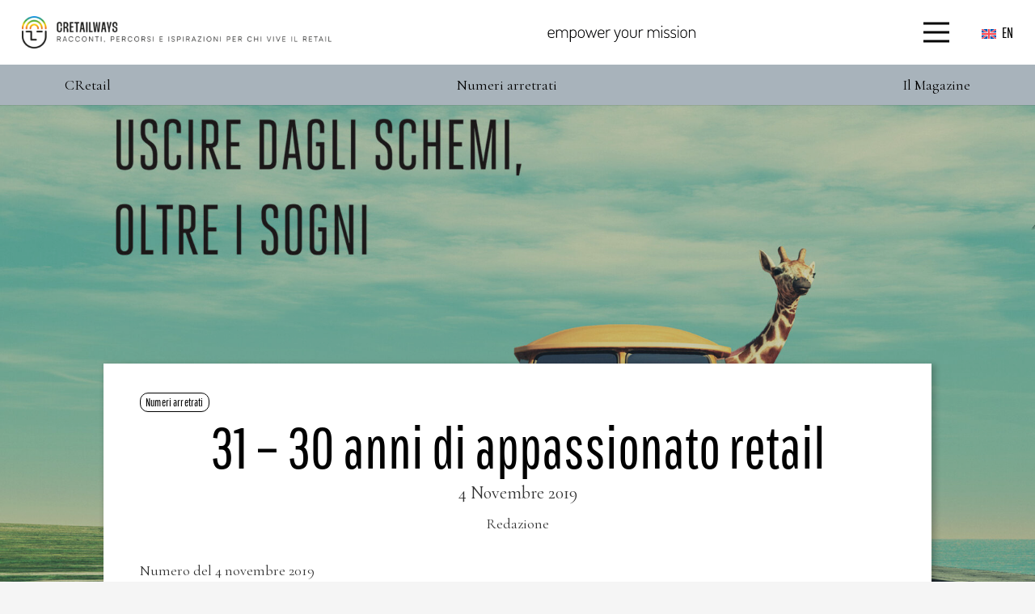

--- FILE ---
content_type: text/html; charset=UTF-8
request_url: https://cavalieriretail.com/cretail/31-30-anni-di-appassionato-retail/
body_size: 24885
content:
<!DOCTYPE HTML>
<html lang="it-IT">
<head><style>img.lazy{min-height:1px}</style><link rel="preload" href="https://cavalieriretail.com/wp-content/plugins/w3-total-cache/pub/js/lazyload.min.js" as="script">
	<meta charset="UTF-8">
	<meta name='robots' content='index, follow, max-image-preview:large, max-snippet:-1, max-video-preview:-1' />
<link rel="alternate" hreflang="en" href="https://cavalieriretail.com/en/cretail/31-30-anni-di-appassionato-retail/" />
<link rel="alternate" hreflang="it" href="https://cavalieriretail.com/cretail/31-30-anni-di-appassionato-retail/" />
<link rel="alternate" hreflang="x-default" href="https://cavalieriretail.com/cretail/31-30-anni-di-appassionato-retail/" />

	<!-- This site is optimized with the Yoast SEO plugin v20.11 - https://yoast.com/wordpress/plugins/seo/ -->
	<title>31 - 30 anni di appassionato retail - Cavalieri Retail</title>
	<link rel="canonical" href="https://cavalieriretail.com/cretail/31-30-anni-di-appassionato-retail/" />
	<meta property="og:locale" content="it_IT" />
	<meta property="og:type" content="article" />
	<meta property="og:title" content="31 - 30 anni di appassionato retail - Cavalieri Retail" />
	<meta property="og:description" content="Numero del 4 novembre 2019 A cura della Redazione Cavalieri Retail Magazine – The retail way Il retail è la mia passione La nuova identità Cavalieri Retail La formazione come asset strategico Cosa mi ha insegnato il Retail Un desiderio chiamato retail Passione, analisi ed engagement: l’intervista a Stefano Navarra L’importanza di celebrare il raggiungimento..." />
	<meta property="og:url" content="https://cavalieriretail.com/cretail/31-30-anni-di-appassionato-retail/" />
	<meta property="og:site_name" content="Cavalieri Retail" />
	<meta property="article:publisher" content="https://www.facebook.com/cavalieriretail" />
	<meta property="og:image" content="https://cavalieriretail.com/wp-content/uploads/2019/10/Copertina-30.jpg" />
	<meta property="og:image:width" content="1920" />
	<meta property="og:image:height" content="1115" />
	<meta property="og:image:type" content="image/jpeg" />
	<meta name="twitter:card" content="summary_large_image" />
	<script type="application/ld+json" class="yoast-schema-graph">{"@context":"https://schema.org","@graph":[{"@type":"WebPage","@id":"https://cavalieriretail.com/cretail/31-30-anni-di-appassionato-retail/","url":"https://cavalieriretail.com/cretail/31-30-anni-di-appassionato-retail/","name":"31 - 30 anni di appassionato retail - Cavalieri Retail","isPartOf":{"@id":"https://cavalieriretail.com/#website"},"primaryImageOfPage":{"@id":"https://cavalieriretail.com/cretail/31-30-anni-di-appassionato-retail/#primaryimage"},"image":{"@id":"https://cavalieriretail.com/cretail/31-30-anni-di-appassionato-retail/#primaryimage"},"thumbnailUrl":"https://cavalieriretail.com/wp-content/uploads/2019/10/Copertina-30.jpg","datePublished":"2019-11-04T04:30:09+00:00","dateModified":"2019-11-04T04:30:09+00:00","breadcrumb":{"@id":"https://cavalieriretail.com/cretail/31-30-anni-di-appassionato-retail/#breadcrumb"},"inLanguage":"it-IT","potentialAction":[{"@type":"ReadAction","target":["https://cavalieriretail.com/cretail/31-30-anni-di-appassionato-retail/"]}]},{"@type":"ImageObject","inLanguage":"it-IT","@id":"https://cavalieriretail.com/cretail/31-30-anni-di-appassionato-retail/#primaryimage","url":"https://cavalieriretail.com/wp-content/uploads/2019/10/Copertina-30.jpg","contentUrl":"https://cavalieriretail.com/wp-content/uploads/2019/10/Copertina-30.jpg","width":1920,"height":1115},{"@type":"BreadcrumbList","@id":"https://cavalieriretail.com/cretail/31-30-anni-di-appassionato-retail/#breadcrumb","itemListElement":[{"@type":"ListItem","position":1,"name":"Home","item":"https://cavalieriretail.com/"},{"@type":"ListItem","position":2,"name":"31 &#8211; 30 anni di appassionato retail"}]},{"@type":"WebSite","@id":"https://cavalieriretail.com/#website","url":"https://cavalieriretail.com/","name":"Cavalieri Retail","description":"","publisher":{"@id":"https://cavalieriretail.com/#organization"},"potentialAction":[{"@type":"SearchAction","target":{"@type":"EntryPoint","urlTemplate":"https://cavalieriretail.com/?s={search_term_string}"},"query-input":"required name=search_term_string"}],"inLanguage":"it-IT"},{"@type":"Organization","@id":"https://cavalieriretail.com/#organization","name":"Cavalieri Retail","url":"https://cavalieriretail.com/","logo":{"@type":"ImageObject","inLanguage":"it-IT","@id":"https://cavalieriretail.com/#/schema/logo/image/","url":"https://cavalieriretail.com/wp-content/uploads/2023/07/logo-cavalieri.png","contentUrl":"https://cavalieriretail.com/wp-content/uploads/2023/07/logo-cavalieri.png","width":455,"height":92,"caption":"Cavalieri Retail"},"image":{"@id":"https://cavalieriretail.com/#/schema/logo/image/"},"sameAs":["https://www.facebook.com/cavalieriretail"]}]}</script>
	<!-- / Yoast SEO plugin. -->


<link rel='dns-prefetch' href='//www.googletagmanager.com' />
<link rel='dns-prefetch' href='//fonts.googleapis.com' />
<link rel="alternate" type="application/rss+xml" title="Cavalieri Retail &raquo; Feed" href="https://cavalieriretail.com/feed/" />
<meta name="viewport" content="width=device-width, initial-scale=1">
<meta name="SKYPE_TOOLBAR" content="SKYPE_TOOLBAR_PARSER_COMPATIBLE">
<meta name="theme-color" content="#ededed">
<meta property="og:locale:alternate" content="en_US">
<link rel="preload" href="https://cavalieriretail.com/wp-content/uploads/2023/06/PathwayGothicOne-Regular.woff" as="font" type="font/woff" crossorigin><link rel="preload" href="https://cavalieriretail.com/wp-content/uploads/2025/09/Futura.woff" as="font" type="font/woff" crossorigin><script>
window._wpemojiSettings = {"baseUrl":"https:\/\/s.w.org\/images\/core\/emoji\/14.0.0\/72x72\/","ext":".png","svgUrl":"https:\/\/s.w.org\/images\/core\/emoji\/14.0.0\/svg\/","svgExt":".svg","source":{"concatemoji":"https:\/\/cavalieriretail.com\/wp-includes\/js\/wp-emoji-release.min.js?ver=dc31b71bc65ec833f43a91039339d1dc"}};
/*! This file is auto-generated */
!function(e,a,t){var n,r,o,i=a.createElement("canvas"),p=i.getContext&&i.getContext("2d");function s(e,t){p.clearRect(0,0,i.width,i.height),p.fillText(e,0,0);e=i.toDataURL();return p.clearRect(0,0,i.width,i.height),p.fillText(t,0,0),e===i.toDataURL()}function c(e){var t=a.createElement("script");t.src=e,t.defer=t.type="text/javascript",a.getElementsByTagName("head")[0].appendChild(t)}for(o=Array("flag","emoji"),t.supports={everything:!0,everythingExceptFlag:!0},r=0;r<o.length;r++)t.supports[o[r]]=function(e){if(p&&p.fillText)switch(p.textBaseline="top",p.font="600 32px Arial",e){case"flag":return s("\ud83c\udff3\ufe0f\u200d\u26a7\ufe0f","\ud83c\udff3\ufe0f\u200b\u26a7\ufe0f")?!1:!s("\ud83c\uddfa\ud83c\uddf3","\ud83c\uddfa\u200b\ud83c\uddf3")&&!s("\ud83c\udff4\udb40\udc67\udb40\udc62\udb40\udc65\udb40\udc6e\udb40\udc67\udb40\udc7f","\ud83c\udff4\u200b\udb40\udc67\u200b\udb40\udc62\u200b\udb40\udc65\u200b\udb40\udc6e\u200b\udb40\udc67\u200b\udb40\udc7f");case"emoji":return!s("\ud83e\udef1\ud83c\udffb\u200d\ud83e\udef2\ud83c\udfff","\ud83e\udef1\ud83c\udffb\u200b\ud83e\udef2\ud83c\udfff")}return!1}(o[r]),t.supports.everything=t.supports.everything&&t.supports[o[r]],"flag"!==o[r]&&(t.supports.everythingExceptFlag=t.supports.everythingExceptFlag&&t.supports[o[r]]);t.supports.everythingExceptFlag=t.supports.everythingExceptFlag&&!t.supports.flag,t.DOMReady=!1,t.readyCallback=function(){t.DOMReady=!0},t.supports.everything||(n=function(){t.readyCallback()},a.addEventListener?(a.addEventListener("DOMContentLoaded",n,!1),e.addEventListener("load",n,!1)):(e.attachEvent("onload",n),a.attachEvent("onreadystatechange",function(){"complete"===a.readyState&&t.readyCallback()})),(e=t.source||{}).concatemoji?c(e.concatemoji):e.wpemoji&&e.twemoji&&(c(e.twemoji),c(e.wpemoji)))}(window,document,window._wpemojiSettings);
</script>
<style>
img.wp-smiley,
img.emoji {
	display: inline !important;
	border: none !important;
	box-shadow: none !important;
	height: 1em !important;
	width: 1em !important;
	margin: 0 0.07em !important;
	vertical-align: -0.1em !important;
	background: none !important;
	padding: 0 !important;
}
</style>
	<link rel='stylesheet' id='allow-webp-image-css' href='https://cavalieriretail.com/wp-content/plugins/allow-webp-image/public/css/allow-webp-image-public.css?ver=1.0.1' media='all' />
<link rel='stylesheet' id='cmplz-general-css' href='https://cavalieriretail.com/wp-content/plugins/complianz-gdpr-premium/assets/css/cookieblocker.min.css?ver=6.5.2' media='all' />
<link rel='stylesheet' id='us-fonts-css' href='https://fonts.googleapis.com/css?family=Open+Sans%3A400%2C700%7CCormorant+Garamond%3A400%2C700&#038;display=swap&#038;ver=dc31b71bc65ec833f43a91039339d1dc' media='all' />
<link rel='stylesheet' id='us-style-css' href='https://cavalieriretail.com/wp-content/themes/Tema/css/style.min.css?ver=8.33.1' media='all' />
<link rel='stylesheet' id='us-gravityforms-css' href='https://cavalieriretail.com/wp-content/themes/Tema/common/css/plugins/gravityforms.min.css?ver=8.33.1' media='all' />
<link rel='stylesheet' id='theme-style-css' href='https://cavalieriretail.com/wp-content/themes/Tema-child/style.css?ver=8.33.1' media='all' />
<link rel='stylesheet' id='bsf-Defaults-css' href='https://cavalieriretail.com/wp-content/uploads/smile_fonts/Defaults/Defaults.css?ver=3.19.14' media='all' />
<link rel='stylesheet' id='ultimate-vc-addons-style-css' href='https://cavalieriretail.com/wp-content/plugins/Ultimate_VC_Addons/assets/min-css/style.min.css?ver=3.19.14' media='all' />
<script id='wpml-cookie-js-extra'>
var wpml_cookies = {"wp-wpml_current_language":{"value":"it","expires":1,"path":"\/"}};
var wpml_cookies = {"wp-wpml_current_language":{"value":"it","expires":1,"path":"\/"}};
</script>
<script src='https://cavalieriretail.com/wp-content/plugins/sitepress-multilingual-cms/res/js/cookies/language-cookie.js?ver=4.6.9' id='wpml-cookie-js'></script>
<script src='https://cavalieriretail.com/wp-includes/js/jquery/jquery.min.js?ver=3.6.4' id='jquery-core-js'></script>
<script src='https://cavalieriretail.com/wp-content/plugins/allow-webp-image/public/js/allow-webp-image-public.js?ver=1.0.1' id='allow-webp-image-js'></script>
<script src='https://cavalieriretail.com/wp-content/plugins/sitepress-multilingual-cms/templates/language-switchers/legacy-dropdown/script.min.js?ver=1' id='wpml-legacy-dropdown-0-js'></script>

<!-- Snippet Google Analytics aggiunto da Site Kit -->
<script type="text/plain" data-service="google-analytics" data-category="statistics" data-cmplz-src='https://www.googletagmanager.com/gtag/js?id=GT-TQSC44W' id='google_gtagjs-js' async></script>
<script id='google_gtagjs-js-after'>
window.dataLayer = window.dataLayer || [];function gtag(){dataLayer.push(arguments);}
gtag('set', 'linker', {"domains":["cavalieriretail.com"]} );
gtag("js", new Date());
gtag("set", "developer_id.dZTNiMT", true);
gtag("config", "GT-TQSC44W");
</script>

<!-- Termina lo snippet Google Analytics aggiunto da Site Kit -->
<script src='https://cavalieriretail.com/wp-content/plugins/Ultimate_VC_Addons/assets/min-js/ultimate-params.min.js?ver=3.19.14' id='ultimate-vc-addons-params-js'></script>
<script src='https://cavalieriretail.com/wp-content/plugins/Ultimate_VC_Addons/assets/min-js/custom.min.js?ver=3.19.14' id='ultimate-vc-addons-custom-js'></script>
<script></script><link rel="https://api.w.org/" href="https://cavalieriretail.com/wp-json/" /><link rel="alternate" type="application/json" href="https://cavalieriretail.com/wp-json/wp/v2/cretail/8367" /><link rel="alternate" type="application/json+oembed" href="https://cavalieriretail.com/wp-json/oembed/1.0/embed?url=https%3A%2F%2Fcavalieriretail.com%2Fcretail%2F31-30-anni-di-appassionato-retail%2F" />
<link rel="alternate" type="text/xml+oembed" href="https://cavalieriretail.com/wp-json/oembed/1.0/embed?url=https%3A%2F%2Fcavalieriretail.com%2Fcretail%2F31-30-anni-di-appassionato-retail%2F&#038;format=xml" />
<meta name="generator" content="WPML ver:4.6.9 stt:1,27;" />
<meta name="generator" content="Site Kit by Google 1.105.0" /><style>.cmplz-hidden{display:none!important;}</style><link rel="apple-touch-icon" sizes="180x180" href="/wp-content/uploads/fbrfg/apple-touch-icon.png">
<link rel="icon" type="image/png" sizes="32x32" href="/wp-content/uploads/fbrfg/favicon-32x32.png">
<link rel="icon" type="image/png" sizes="16x16" href="/wp-content/uploads/fbrfg/favicon-16x16.png">
<link rel="manifest" href="/wp-content/uploads/fbrfg/site.webmanifest">
<link rel="mask-icon" href="/wp-content/uploads/fbrfg/safari-pinned-tab.svg" color="#5bbad5">
<link rel="shortcut icon" href="/wp-content/uploads/fbrfg/favicon.ico">
<meta name="msapplication-TileColor" content="#da532c">
<meta name="msapplication-config" content="/wp-content/uploads/fbrfg/browserconfig.xml">
<meta name="theme-color" content="#ffffff">		<script id="us_add_no_touch">
			if ( ! /Android|webOS|iPhone|iPad|iPod|BlackBerry|IEMobile|Opera Mini/i.test( navigator.userAgent ) ) {
				document.documentElement.classList.add( "no-touch" );
			}
		</script>
				<script id="us_color_scheme_switch_class">
			if ( document.cookie.includes( "us_color_scheme_switch_is_on=true" ) ) {
				document.documentElement.classList.add( "us-color-scheme-on" );
			}
		</script>
		<meta name="generator" content="Powered by WPBakery Page Builder - drag and drop page builder for WordPress."/>
<noscript><style>.lazyload[data-src]{display:none !important;}</style></noscript><style>.lazyload{background-image:none !important;}.lazyload:before{background-image:none !important;}</style><noscript><style> .wpb_animate_when_almost_visible { opacity: 1; }</style></noscript>		<style id="us-icon-fonts">@font-face{font-display:block;font-style:normal;font-family:"fontawesome";font-weight:900;src:url("https://cavalieriretail.com/wp-content/themes/Tema/fonts/fa-solid-900.woff2?ver=8.33.1") format("woff2")}.fas{font-family:"fontawesome";font-weight:900}@font-face{font-display:block;font-style:normal;font-family:"fontawesome";font-weight:400;src:url("https://cavalieriretail.com/wp-content/themes/Tema/fonts/fa-regular-400.woff2?ver=8.33.1") format("woff2")}.far{font-family:"fontawesome";font-weight:400}@font-face{font-display:block;font-style:normal;font-family:"fontawesome";font-weight:300;src:url("https://cavalieriretail.com/wp-content/themes/Tema/fonts/fa-light-300.woff2?ver=8.33.1") format("woff2")}.fal{font-family:"fontawesome";font-weight:300}@font-face{font-display:block;font-style:normal;font-family:"Font Awesome 5 Duotone";font-weight:900;src:url("https://cavalieriretail.com/wp-content/themes/Tema/fonts/fa-duotone-900.woff2?ver=8.33.1") format("woff2")}.fad{font-family:"Font Awesome 5 Duotone";font-weight:900}.fad{position:relative}.fad:before{position:absolute}.fad:after{opacity:0.4}@font-face{font-display:block;font-style:normal;font-family:"Font Awesome 5 Brands";font-weight:400;src:url("https://cavalieriretail.com/wp-content/themes/Tema/fonts/fa-brands-400.woff2?ver=8.33.1") format("woff2")}.fab{font-family:"Font Awesome 5 Brands";font-weight:400}@font-face{font-display:block;font-style:normal;font-family:"Material Icons";font-weight:400;src:url("https://cavalieriretail.com/wp-content/themes/Tema/fonts/material-icons.woff2?ver=8.33.1") format("woff2")}.material-icons{font-family:"Material Icons";font-weight:400}</style>
				<style id="us-theme-options-css">:root{--color-header-middle-bg:#ffffff;--color-header-middle-bg-grad:#ffffff;--color-header-middle-text:#010101;--color-header-middle-text-hover:#010101;--color-header-transparent-bg:transparent;--color-header-transparent-bg-grad:transparent;--color-header-transparent-text:#ffffff;--color-header-transparent-text-hover:#c8c8c8;--color-chrome-toolbar:#ededed;--color-chrome-toolbar-grad:#ededed;--color-header-top-bg:#f5f5f5;--color-header-top-bg-grad:linear-gradient(0deg,#f5f5f5,#fff);--color-header-top-text:#010101;--color-header-top-text-hover:#d3dfbc;--color-header-top-transparent-bg:rgba(0,0,0,0.2);--color-header-top-transparent-bg-grad:rgba(0,0,0,0.2);--color-header-top-transparent-text:rgba(255,255,255,0.66);--color-header-top-transparent-text-hover:#ffffff;--color-content-bg:#ffffff;--color-content-bg-grad:#ffffff;--color-content-bg-alt:#f5f5f5;--color-content-bg-alt-grad:#f5f5f5;--color-content-border:#e8e8e8;--color-content-heading:#1a1a1a;--color-content-heading-grad:#1a1a1a;--color-content-text:#333333;--color-content-link:#999999;--color-content-link-hover:#999999;--color-content-primary:#e95095;--color-content-primary-grad:linear-gradient(135deg,#e95095,#7049ba);--color-content-secondary:#7049ba;--color-content-secondary-grad:linear-gradient(135deg,#7049ba,#e95095);--color-content-faded:#999999;--color-content-overlay:rgba(0,0,0,0.75);--color-content-overlay-grad:rgba(0,0,0,0.75);--color-alt-content-bg:#c5ab68;--color-alt-content-bg-grad:#c5ab68;--color-alt-content-bg-alt:#386693;--color-alt-content-bg-alt-grad:#386693;--color-alt-content-border:#6a452c;--color-alt-content-heading:#e1b75a;--color-alt-content-heading-grad:#e1b75a;--color-alt-content-text:#5d8157;--color-alt-content-link:#e29ca5;--color-alt-content-link-hover:#a8b3bb;--color-alt-content-primary:#b74659;--color-alt-content-primary-grad:#b74659;--color-alt-content-secondary:#ddcdd2;--color-alt-content-secondary-grad:#ddcdd2;--color-alt-content-faded:#dbdfe1;--color-alt-content-overlay:#d3dfbc;--color-alt-content-overlay-grad:#d3dfbc;--color-footer-bg:#222222;--color-footer-bg-grad:#222222;--color-footer-bg-alt:#1a1a1a;--color-footer-bg-alt-grad:#1a1a1a;--color-footer-border:#333333;--color-footer-heading:#cccccc;--color-footer-heading-grad:#cccccc;--color-footer-text:#999999;--color-footer-link:#cccccc;--color-footer-link-hover:#d3dfbc;--color-subfooter-bg:#f5f0a2;--color-subfooter-bg-grad:#f5f0a2;--color-subfooter-bg-alt:#222222;--color-subfooter-bg-alt-grad:#222222;--color-subfooter-border:#282828;--color-subfooter-heading:#cccccc;--color-subfooter-heading-grad:#cccccc;--color-subfooter-text:#bbbbbb;--color-subfooter-link:#ffffff;--color-content-primary-faded:rgba(233,80,149,0.15);--box-shadow:0 5px 15px rgba(0,0,0,.15);--box-shadow-up:0 -5px 15px rgba(0,0,0,.15);--site-canvas-width:1300px;--site-content-width:1140px;--text-block-margin-bottom:0rem}.w-counter.color_primary .w-counter-value,.w-iconbox.color_primary.style_default .w-iconbox-icon i:not(.fad){background:var(--color-content-primary-grad);-webkit-background-clip:text;color:transparent}.w-counter.color_secondary .w-counter-value,.w-iconbox.color_secondary.style_default .w-iconbox-icon i:not(.fad){background:var(--color-content-secondary-grad);-webkit-background-clip:text;color:transparent}@font-face{font-display:swap;font-style:normal;font-family:"Pathway Gothic One";font-weight:400;src:url(/wp-content/uploads/2023/06/PathwayGothicOne-Regular.woff) format("woff")}@font-face{font-display:swap;font-style:normal;font-family:"Futura";font-weight:400;src:url(/wp-content/uploads/2025/09/Futura.woff) format("woff")}:root{--font-family:"Cormorant Garamond";--font-size:18px;--line-height:28px;--font-weight:400;--bold-font-weight:700;--h1-font-family:"Pathway Gothic One";--h1-font-size:max( 4rem,4vw );--h1-line-height:1.2;--h1-font-weight:400;--h1-bold-font-weight:700;--h1-text-transform:none;--h1-font-style:normal;--h1-letter-spacing:0em;--h1-margin-bottom:0.6em;--h2-font-family:var(--h1-font-family);--h2-font-size:max( 2.3rem,2.3vw );--h2-line-height:1.2;--h2-font-weight:var(--h1-font-weight);--h2-bold-font-weight:var(--h1-bold-font-weight);--h2-text-transform:var(--h1-text-transform);--h2-font-style:var(--h1-font-style);--h2-letter-spacing:0em;--h2-margin-bottom:0.6em;--h3-font-family:var(--h1-font-family);--h3-font-size:max( 1.7rem,1.7vw );--h3-line-height:1.2;--h3-font-weight:var(--h1-font-weight);--h3-bold-font-weight:var(--h1-bold-font-weight);--h3-text-transform:var(--h1-text-transform);--h3-font-style:var(--h1-font-style);--h3-letter-spacing:0em;--h3-margin-bottom:0.6em;--h4-font-family:var(--h1-font-family);--h4-font-size:max( 1.5rem,1.5vw );--h4-line-height:1.2;--h4-font-weight:var(--h1-font-weight);--h4-bold-font-weight:var(--h1-bold-font-weight);--h4-text-transform:var(--h1-text-transform);--h4-font-style:var(--h1-font-style);--h4-letter-spacing:0em;--h4-margin-bottom:0.6em;--h5-font-family:var(--h1-font-family);--h5-font-size:max( 1.3rem,1.3vw );--h5-line-height:1.2;--h5-font-weight:var(--h1-font-weight);--h5-bold-font-weight:var(--h1-bold-font-weight);--h5-text-transform:var(--h1-text-transform);--h5-font-style:var(--h1-font-style);--h5-letter-spacing:0em;--h5-margin-bottom:0.6em;--h6-font-family:var(--h1-font-family);--h6-font-size:max( 1.2rem,1.2vw );--h6-line-height:1.2;--h6-font-weight:var(--h1-font-weight);--h6-bold-font-weight:var(--h1-bold-font-weight);--h6-text-transform:var(--h1-text-transform);--h6-font-style:var(--h1-font-style);--h6-letter-spacing:0em;--h6-margin-bottom:0.6em}@media (max-width:600px){:root{--font-size:16px;--h1-font-size:max( 3rem,3vw );--h2-font-size:max( 1.8rem,1.8vw )}}h1{font-family:var(--h1-font-family,inherit);font-weight:var(--h1-font-weight,inherit);font-size:var(--h1-font-size,inherit);font-style:var(--h1-font-style,inherit);line-height:var(--h1-line-height,1.4);letter-spacing:var(--h1-letter-spacing,inherit);text-transform:var(--h1-text-transform,inherit);margin-bottom:var(--h1-margin-bottom,1.5rem)}h1>strong{font-weight:var(--h1-bold-font-weight,bold)}h2{font-family:var(--h2-font-family,inherit);font-weight:var(--h2-font-weight,inherit);font-size:var(--h2-font-size,inherit);font-style:var(--h2-font-style,inherit);line-height:var(--h2-line-height,1.4);letter-spacing:var(--h2-letter-spacing,inherit);text-transform:var(--h2-text-transform,inherit);margin-bottom:var(--h2-margin-bottom,1.5rem)}h2>strong{font-weight:var(--h2-bold-font-weight,bold)}h3{font-family:var(--h3-font-family,inherit);font-weight:var(--h3-font-weight,inherit);font-size:var(--h3-font-size,inherit);font-style:var(--h3-font-style,inherit);line-height:var(--h3-line-height,1.4);letter-spacing:var(--h3-letter-spacing,inherit);text-transform:var(--h3-text-transform,inherit);margin-bottom:var(--h3-margin-bottom,1.5rem)}h3>strong{font-weight:var(--h3-bold-font-weight,bold)}h4{font-family:var(--h4-font-family,inherit);font-weight:var(--h4-font-weight,inherit);font-size:var(--h4-font-size,inherit);font-style:var(--h4-font-style,inherit);line-height:var(--h4-line-height,1.4);letter-spacing:var(--h4-letter-spacing,inherit);text-transform:var(--h4-text-transform,inherit);margin-bottom:var(--h4-margin-bottom,1.5rem)}h4>strong{font-weight:var(--h4-bold-font-weight,bold)}h5{font-family:var(--h5-font-family,inherit);font-weight:var(--h5-font-weight,inherit);font-size:var(--h5-font-size,inherit);font-style:var(--h5-font-style,inherit);line-height:var(--h5-line-height,1.4);letter-spacing:var(--h5-letter-spacing,inherit);text-transform:var(--h5-text-transform,inherit);margin-bottom:var(--h5-margin-bottom,1.5rem)}h5>strong{font-weight:var(--h5-bold-font-weight,bold)}h6{font-family:var(--h6-font-family,inherit);font-weight:var(--h6-font-weight,inherit);font-size:var(--h6-font-size,inherit);font-style:var(--h6-font-style,inherit);line-height:var(--h6-line-height,1.4);letter-spacing:var(--h6-letter-spacing,inherit);text-transform:var(--h6-text-transform,inherit);margin-bottom:var(--h6-margin-bottom,1.5rem)}h6>strong{font-weight:var(--h6-bold-font-weight,bold)}body{background:var(--color-content-bg-alt)}@media (max-width:1230px){.l-main .aligncenter{max-width:calc(100vw - 5rem)}}@media (min-width:900px){body.footer_reveal .l-canvas{position:relative;z-index:1}body.footer_reveal .l-footer{position:fixed;bottom:0}body.footer_reveal .l-canvas.type_boxed~.l-footer{left:0;right:0}}@media (min-width:1381px){body.usb_preview .hide_on_default{opacity:0.25!important}.vc_hidden-lg,body:not(.usb_preview) .hide_on_default{display:none!important}.default_align_left{text-align:left;justify-content:flex-start}.default_align_right{text-align:right;justify-content:flex-end}.default_align_center{text-align:center;justify-content:center}.w-hwrapper.default_align_center>*{margin-left:calc( var(--hwrapper-gap,1.2rem) / 2 );margin-right:calc( var(--hwrapper-gap,1.2rem) / 2 )}.default_align_justify{justify-content:space-between}.w-hwrapper>.default_align_justify,.default_align_justify>.w-btn{width:100%}}@media (min-width:1025px) and (max-width:1380px){body.usb_preview .hide_on_laptops{opacity:0.25!important}.vc_hidden-md,body:not(.usb_preview) .hide_on_laptops{display:none!important}.laptops_align_left{text-align:left;justify-content:flex-start}.laptops_align_right{text-align:right;justify-content:flex-end}.laptops_align_center{text-align:center;justify-content:center}.w-hwrapper.laptops_align_center>*{margin-left:calc( var(--hwrapper-gap,1.2rem) / 2 );margin-right:calc( var(--hwrapper-gap,1.2rem) / 2 )}.laptops_align_justify{justify-content:space-between}.w-hwrapper>.laptops_align_justify,.laptops_align_justify>.w-btn{width:100%}.g-cols.via_grid[style*="--laptops-columns-gap"]{grid-gap:var(--laptops-columns-gap,3rem)}}@media (min-width:601px) and (max-width:1024px){body.usb_preview .hide_on_tablets{opacity:0.25!important}.vc_hidden-sm,body:not(.usb_preview) .hide_on_tablets{display:none!important}.tablets_align_left{text-align:left;justify-content:flex-start}.tablets_align_right{text-align:right;justify-content:flex-end}.tablets_align_center{text-align:center;justify-content:center}.w-hwrapper.tablets_align_center>*{margin-left:calc( var(--hwrapper-gap,1.2rem) / 2 );margin-right:calc( var(--hwrapper-gap,1.2rem) / 2 )}.tablets_align_justify{justify-content:space-between}.w-hwrapper>.tablets_align_justify,.tablets_align_justify>.w-btn{width:100%}.g-cols.via_grid[style*="--tablets-columns-gap"]{grid-gap:var(--tablets-columns-gap,3rem)}}@media (max-width:600px){body.usb_preview .hide_on_mobiles{opacity:0.25!important}.vc_hidden-xs,body:not(.usb_preview) .hide_on_mobiles{display:none!important}.mobiles_align_left{text-align:left;justify-content:flex-start}.mobiles_align_right{text-align:right;justify-content:flex-end}.mobiles_align_center{text-align:center;justify-content:center}.w-hwrapper.mobiles_align_center>*{margin-left:calc( var(--hwrapper-gap,1.2rem) / 2 );margin-right:calc( var(--hwrapper-gap,1.2rem) / 2 )}.mobiles_align_justify{justify-content:space-between}.w-hwrapper>.mobiles_align_justify,.mobiles_align_justify>.w-btn{width:100%}.w-hwrapper.stack_on_mobiles{display:block}.w-hwrapper.stack_on_mobiles>:not(script){display:block;margin:0 0 var(--hwrapper-gap,1.2rem)}.w-hwrapper.stack_on_mobiles>:last-child{margin-bottom:0}.g-cols.via_grid[style*="--mobiles-columns-gap"]{grid-gap:var(--mobiles-columns-gap,1.5rem)}}@media (max-width:600px){.g-cols.type_default>div[class*="vc_col-xs-"]{margin-top:1rem;margin-bottom:1rem}.g-cols>div:not([class*="vc_col-xs-"]){width:100%;margin:0 0 1.5rem}.g-cols.reversed>div:last-of-type{order:-1}.g-cols.type_boxes>div,.g-cols.reversed>div:first-child,.g-cols:not(.reversed)>div:last-child,.g-cols>div.has_bg_color{margin-bottom:0}.vc_col-xs-1{width:8.3333%}.vc_col-xs-2{width:16.6666%}.vc_col-xs-1\/5{width:20%}.vc_col-xs-3{width:25%}.vc_col-xs-4{width:33.3333%}.vc_col-xs-2\/5{width:40%}.vc_col-xs-5{width:41.6666%}.vc_col-xs-6{width:50%}.vc_col-xs-7{width:58.3333%}.vc_col-xs-3\/5{width:60%}.vc_col-xs-8{width:66.6666%}.vc_col-xs-9{width:75%}.vc_col-xs-4\/5{width:80%}.vc_col-xs-10{width:83.3333%}.vc_col-xs-11{width:91.6666%}.vc_col-xs-12{width:100%}.vc_col-xs-offset-0{margin-left:0}.vc_col-xs-offset-1{margin-left:8.3333%}.vc_col-xs-offset-2{margin-left:16.6666%}.vc_col-xs-offset-1\/5{margin-left:20%}.vc_col-xs-offset-3{margin-left:25%}.vc_col-xs-offset-4{margin-left:33.3333%}.vc_col-xs-offset-2\/5{margin-left:40%}.vc_col-xs-offset-5{margin-left:41.6666%}.vc_col-xs-offset-6{margin-left:50%}.vc_col-xs-offset-7{margin-left:58.3333%}.vc_col-xs-offset-3\/5{margin-left:60%}.vc_col-xs-offset-8{margin-left:66.6666%}.vc_col-xs-offset-9{margin-left:75%}.vc_col-xs-offset-4\/5{margin-left:80%}.vc_col-xs-offset-10{margin-left:83.3333%}.vc_col-xs-offset-11{margin-left:91.6666%}.vc_col-xs-offset-12{margin-left:100%}}@media (min-width:601px){.vc_col-sm-1{width:8.3333%}.vc_col-sm-2{width:16.6666%}.vc_col-sm-1\/5{width:20%}.vc_col-sm-3{width:25%}.vc_col-sm-4{width:33.3333%}.vc_col-sm-2\/5{width:40%}.vc_col-sm-5{width:41.6666%}.vc_col-sm-6{width:50%}.vc_col-sm-7{width:58.3333%}.vc_col-sm-3\/5{width:60%}.vc_col-sm-8{width:66.6666%}.vc_col-sm-9{width:75%}.vc_col-sm-4\/5{width:80%}.vc_col-sm-10{width:83.3333%}.vc_col-sm-11{width:91.6666%}.vc_col-sm-12{width:100%}.vc_col-sm-offset-0{margin-left:0}.vc_col-sm-offset-1{margin-left:8.3333%}.vc_col-sm-offset-2{margin-left:16.6666%}.vc_col-sm-offset-1\/5{margin-left:20%}.vc_col-sm-offset-3{margin-left:25%}.vc_col-sm-offset-4{margin-left:33.3333%}.vc_col-sm-offset-2\/5{margin-left:40%}.vc_col-sm-offset-5{margin-left:41.6666%}.vc_col-sm-offset-6{margin-left:50%}.vc_col-sm-offset-7{margin-left:58.3333%}.vc_col-sm-offset-3\/5{margin-left:60%}.vc_col-sm-offset-8{margin-left:66.6666%}.vc_col-sm-offset-9{margin-left:75%}.vc_col-sm-offset-4\/5{margin-left:80%}.vc_col-sm-offset-10{margin-left:83.3333%}.vc_col-sm-offset-11{margin-left:91.6666%}.vc_col-sm-offset-12{margin-left:100%}}@media (min-width:1025px){.vc_col-md-1{width:8.3333%}.vc_col-md-2{width:16.6666%}.vc_col-md-1\/5{width:20%}.vc_col-md-3{width:25%}.vc_col-md-4{width:33.3333%}.vc_col-md-2\/5{width:40%}.vc_col-md-5{width:41.6666%}.vc_col-md-6{width:50%}.vc_col-md-7{width:58.3333%}.vc_col-md-3\/5{width:60%}.vc_col-md-8{width:66.6666%}.vc_col-md-9{width:75%}.vc_col-md-4\/5{width:80%}.vc_col-md-10{width:83.3333%}.vc_col-md-11{width:91.6666%}.vc_col-md-12{width:100%}.vc_col-md-offset-0{margin-left:0}.vc_col-md-offset-1{margin-left:8.3333%}.vc_col-md-offset-2{margin-left:16.6666%}.vc_col-md-offset-1\/5{margin-left:20%}.vc_col-md-offset-3{margin-left:25%}.vc_col-md-offset-4{margin-left:33.3333%}.vc_col-md-offset-2\/5{margin-left:40%}.vc_col-md-offset-5{margin-left:41.6666%}.vc_col-md-offset-6{margin-left:50%}.vc_col-md-offset-7{margin-left:58.3333%}.vc_col-md-offset-3\/5{margin-left:60%}.vc_col-md-offset-8{margin-left:66.6666%}.vc_col-md-offset-9{margin-left:75%}.vc_col-md-offset-4\/5{margin-left:80%}.vc_col-md-offset-10{margin-left:83.3333%}.vc_col-md-offset-11{margin-left:91.6666%}.vc_col-md-offset-12{margin-left:100%}}@media (min-width:1381px){.vc_col-lg-1{width:8.3333%}.vc_col-lg-2{width:16.6666%}.vc_col-lg-1\/5{width:20%}.vc_col-lg-3{width:25%}.vc_col-lg-4{width:33.3333%}.vc_col-lg-2\/5{width:40%}.vc_col-lg-5{width:41.6666%}.vc_col-lg-6{width:50%}.vc_col-lg-7{width:58.3333%}.vc_col-lg-3\/5{width:60%}.vc_col-lg-8{width:66.6666%}.vc_col-lg-9{width:75%}.vc_col-lg-4\/5{width:80%}.vc_col-lg-10{width:83.3333%}.vc_col-lg-11{width:91.6666%}.vc_col-lg-12{width:100%}.vc_col-lg-offset-0{margin-left:0}.vc_col-lg-offset-1{margin-left:8.3333%}.vc_col-lg-offset-2{margin-left:16.6666%}.vc_col-lg-offset-1\/5{margin-left:20%}.vc_col-lg-offset-3{margin-left:25%}.vc_col-lg-offset-4{margin-left:33.3333%}.vc_col-lg-offset-2\/5{margin-left:40%}.vc_col-lg-offset-5{margin-left:41.6666%}.vc_col-lg-offset-6{margin-left:50%}.vc_col-lg-offset-7{margin-left:58.3333%}.vc_col-lg-offset-3\/5{margin-left:60%}.vc_col-lg-offset-8{margin-left:66.6666%}.vc_col-lg-offset-9{margin-left:75%}.vc_col-lg-offset-4\/5{margin-left:80%}.vc_col-lg-offset-10{margin-left:83.3333%}.vc_col-lg-offset-11{margin-left:91.6666%}.vc_col-lg-offset-12{margin-left:100%}}@media (min-width:601px) and (max-width:1024px){.g-cols.via_flex.type_default>div[class*="vc_col-md-"],.g-cols.via_flex.type_default>div[class*="vc_col-lg-"]{margin-top:1rem;margin-bottom:1rem}}@media (min-width:1025px) and (max-width:1380px){.g-cols.via_flex.type_default>div[class*="vc_col-lg-"]{margin-top:1rem;margin-bottom:1rem}}@media (max-width:899px){.l-canvas{overflow:hidden}.g-cols.stacking_default.reversed>div:last-of-type{order:-1}.g-cols.stacking_default.via_flex>div:not([class*="vc_col-xs"]){width:100%;margin:0 0 1.5rem}.g-cols.stacking_default.via_grid.mobiles-cols_1{grid-template-columns:100%}.g-cols.stacking_default.via_flex.type_boxes>div,.g-cols.stacking_default.via_flex.reversed>div:first-child,.g-cols.stacking_default.via_flex:not(.reversed)>div:last-child,.g-cols.stacking_default.via_flex>div.has_bg_color{margin-bottom:0}.g-cols.stacking_default.via_flex.type_default>.wpb_column.stretched{margin-left:-1rem;margin-right:-1rem}.g-cols.stacking_default.via_grid.mobiles-cols_1>.wpb_column.stretched,.g-cols.stacking_default.via_flex.type_boxes>.wpb_column.stretched{margin-left:-2.5rem;margin-right:-2.5rem;width:auto}.vc_column-inner.type_sticky>.wpb_wrapper,.vc_column_container.type_sticky>.vc_column-inner{top:0!important}}@media (min-width:900px){body:not(.rtl) .l-section.for_sidebar.at_left>div>.l-sidebar,.rtl .l-section.for_sidebar.at_right>div>.l-sidebar{order:-1}.vc_column_container.type_sticky>.vc_column-inner,.vc_column-inner.type_sticky>.wpb_wrapper{position:-webkit-sticky;position:sticky}.l-section.type_sticky{position:-webkit-sticky;position:sticky;top:0;z-index:11;transition:top 0.3s cubic-bezier(.78,.13,.15,.86) 0.1s}.header_hor .l-header.post_fixed.sticky_auto_hide{z-index:12}.admin-bar .l-section.type_sticky{top:32px}.l-section.type_sticky>.l-section-h{transition:padding-top 0.3s}.header_hor .l-header.pos_fixed:not(.down)~.l-main .l-section.type_sticky:not(:first-of-type){top:var(--header-sticky-height)}.admin-bar.header_hor .l-header.pos_fixed:not(.down)~.l-main .l-section.type_sticky:not(:first-of-type){top:calc( var(--header-sticky-height) + 32px )}.header_hor .l-header.pos_fixed.sticky:not(.down)~.l-main .l-section.type_sticky:first-of-type>.l-section-h{padding-top:var(--header-sticky-height)}.header_hor.headerinpos_bottom .l-header.pos_fixed.sticky:not(.down)~.l-main .l-section.type_sticky:first-of-type>.l-section-h{padding-bottom:var(--header-sticky-height)!important}}@media screen and (min-width:1230px){.g-cols.via_flex.type_default>.wpb_column.stretched:first-of-type{margin-left:min( calc( var(--site-content-width) / 2 + 0px / 2 + 1.5rem - 50vw),-1rem )}.g-cols.via_flex.type_default>.wpb_column.stretched:last-of-type{margin-right:min( calc( var(--site-content-width) / 2 + 0px / 2 + 1.5rem - 50vw),-1rem )}.l-main .alignfull, .w-separator.width_screen,.g-cols.via_grid>.wpb_column.stretched:first-of-type,.g-cols.via_flex.type_boxes>.wpb_column.stretched:first-of-type{margin-left:min( calc( var(--site-content-width) / 2 + 0px / 2 - 50vw ),-2.5rem )}.l-main .alignfull, .w-separator.width_screen,.g-cols.via_grid>.wpb_column.stretched:last-of-type,.g-cols.via_flex.type_boxes>.wpb_column.stretched:last-of-type{margin-right:min( calc( var(--site-content-width) / 2 + 0px / 2 - 50vw ),-2.5rem )}}@media (max-width:600px){.w-form-row.for_submit[style*=btn-size-mobiles] .w-btn{font-size:var(--btn-size-mobiles)!important}}a,button,input[type=submit],.ui-slider-handle{outline:none!important}.w-toplink,.w-header-show{background:rgba(0,0,0,0.3)}.no-touch .w-toplink.active:hover,.no-touch .w-header-show:hover{background:var(--color-content-primary-grad)}button[type=submit]:not(.w-btn),input[type=submit]:not(.w-btn),.us-nav-style_1>*,.navstyle_1>.owl-nav button,.us-btn-style_1{font-size:16px;line-height:1.2!important;font-weight:700;font-style:normal;text-transform:none;letter-spacing:0em;border-radius:0.3em;padding:1.0em 2.0em;background:var(--color-content-primary-grad);border-color:transparent;color:#ffffff!important}button[type=submit]:not(.w-btn):before,input[type=submit]:not(.w-btn),.us-nav-style_1>*:before,.navstyle_1>.owl-nav button:before,.us-btn-style_1:before{border-width:0px}.no-touch button[type=submit]:not(.w-btn):hover,.no-touch input[type=submit]:not(.w-btn):hover,.us-nav-style_1>span.current,.no-touch .us-nav-style_1>a:hover,.no-touch .navstyle_1>.owl-nav button:hover,.no-touch .us-btn-style_1:hover{background:var(--color-content-secondary-grad);border-color:transparent;color:#ffffff!important}.us-nav-style_1>*{min-width:calc(1.2em + 2 * 1.0em)}.us-btn-style_1{overflow:hidden;-webkit-transform:translateZ(0)}.us-btn-style_1>*{position:relative;z-index:1}.no-touch .us-btn-style_1:hover{background:var(--color-content-primary-grad)}.no-touch .us-btn-style_1:after{content:"";position:absolute;top:0;left:0;right:0;bottom:0;opacity:0;transition:opacity 0.3s;background:var(--color-content-secondary-grad)}.no-touch .us-btn-style_1:hover:after{opacity:1}.us-nav-style_2>*,.navstyle_2>.owl-nav button,.us-btn-style_2{font-size:16px;line-height:1.2!important;font-weight:700;font-style:normal;text-transform:none;letter-spacing:0em;border-radius:0.3em;padding:1.0em 2.0em;background:var(--color-content-border);border-color:transparent;color:var(--color-content-text)!important}.us-nav-style_2>*:before,.navstyle_2>.owl-nav button:before,.us-btn-style_2:before{border-width:0px}.us-nav-style_2>span.current,.no-touch .us-nav-style_2>a:hover,.no-touch .navstyle_2>.owl-nav button:hover,.no-touch .us-btn-style_2:hover{background:var(--color-content-text);border-color:transparent;color:var(--color-content-bg)!important}.us-nav-style_2>*{min-width:calc(1.2em + 2 * 1.0em)}.us-nav-style_3>*,.navstyle_3>.owl-nav button,.us-btn-style_3{font-family:var(--h1-font-family);font-size:1rem;line-height:1.2!important;font-weight:700;font-style:normal;text-transform:uppercase;letter-spacing:0em;border-radius:0px;padding:1em 0.8em;background:white;border-color:black;color:black!important}.us-nav-style_3>*:before,.navstyle_3>.owl-nav button:before,.us-btn-style_3:before{border-width:1px}.us-nav-style_3>span.current,.no-touch .us-nav-style_3>a:hover,.no-touch .navstyle_3>.owl-nav button:hover,.no-touch .us-btn-style_3:hover{box-shadow:0px 0px 2px 4px rgba(0,0,0,0.10);background:white;border-color:black;color:black!important}.us-nav-style_3>*{min-width:calc(1.2em + 2 * 1em)}.us-nav-style_14>*,.navstyle_14>.owl-nav button,.us-btn-style_14{font-family:var(--h1-font-family);font-size:0.8rem;line-height:1.27!important;font-weight:500;font-style:normal;text-transform:none;letter-spacing:0.01em;border-radius:10px;padding:0.2em 0.5em;background:white;border-color:black;color:black!important}.us-nav-style_14>*:before,.navstyle_14>.owl-nav button:before,.us-btn-style_14:before{border-width:1px}.us-nav-style_14>span.current,.no-touch .us-nav-style_14>a:hover,.no-touch .navstyle_14>.owl-nav button:hover,.no-touch .us-btn-style_14:hover{box-shadow:0px 0px 2px 4px rgba(0,0,0,0.10);background:white;border-color:black;color:black!important}.us-nav-style_14>*{min-width:calc(1.27em + 2 * 0.2em)}.us-nav-style_11>*,.navstyle_11>.owl-nav button,.us-btn-style_11{font-family:var(--h1-font-family);font-size:1rem;line-height:1.20!important;font-weight:700;font-style:normal;text-transform:uppercase;letter-spacing:0em;border-radius:0px;padding:1em 0.8em;background:transparent;border-color:black;color:black!important}.us-nav-style_11>*:before,.navstyle_11>.owl-nav button:before,.us-btn-style_11:before{border-width:1px}.us-nav-style_11>span.current,.no-touch .us-nav-style_11>a:hover,.no-touch .navstyle_11>.owl-nav button:hover,.no-touch .us-btn-style_11:hover{box-shadow:0px 0px 2px 4px rgba(0,0,0,0.10);background:white;border-color:black;color:black!important}.us-nav-style_11>*{min-width:calc(1.20em + 2 * 1em)}.us-nav-style_15>*,.navstyle_15>.owl-nav button,.us-btn-style_15{font-family:var(--h1-font-family);font-size:1rem;line-height:1.20!important;font-weight:700;font-style:normal;text-transform:uppercase;letter-spacing:0em;border-radius:0px;padding:1em 0.8em;background:transparent;border-color:black;color:white!important}.us-nav-style_15>*:before,.navstyle_15>.owl-nav button:before,.us-btn-style_15:before{border-width:0px}.us-nav-style_15>span.current,.no-touch .us-nav-style_15>a:hover,.no-touch .navstyle_15>.owl-nav button:hover,.no-touch .us-btn-style_15:hover{box-shadow:0px 0px 0px 0px transparent;background:transparent;border-color:black;color:white!important}.us-nav-style_15>*{min-width:calc(1.20em + 2 * 1em)}.us-nav-style_8>*,.navstyle_8>.owl-nav button,.us-btn-style_8{font-family:var(--h1-font-family);font-size:1rem;line-height:1.20!important;font-weight:700;font-style:normal;text-transform:uppercase;letter-spacing:0em;border-radius:0px;padding:1em 0.8em;background:white;border-color:black;color:black!important}.us-nav-style_8>*:before,.navstyle_8>.owl-nav button:before,.us-btn-style_8:before{border-width:0px}.us-nav-style_8>span.current,.no-touch .us-nav-style_8>a:hover,.no-touch .navstyle_8>.owl-nav button:hover,.no-touch .us-btn-style_8:hover{box-shadow:0px 0px 2px 4px rgba(0,0,0,0.10);background:white;border-color:black;color:black!important}.us-nav-style_8>*{min-width:calc(1.20em + 2 * 1em)}.us-nav-style_13>*,.navstyle_13>.owl-nav button,.us-btn-style_13{font-family:var(--h1-font-family);font-size:1rem;line-height:1.20!important;font-weight:700;font-style:normal;text-transform:uppercase;letter-spacing:0em;border-radius:0px;padding:1em 0.8em;background:white;border-color:black;color:black!important}.us-nav-style_13>*:before,.navstyle_13>.owl-nav button:before,.us-btn-style_13:before{border-width:0px}.us-nav-style_13>span.current,.no-touch .us-nav-style_13>a:hover,.no-touch .navstyle_13>.owl-nav button:hover,.no-touch .us-btn-style_13:hover{background:white;border-color:black;color:black!important}.us-nav-style_13>*{min-width:calc(1.20em + 2 * 1em)}.us-nav-style_4>*,.navstyle_4>.owl-nav button,.us-btn-style_4{font-family:var(--h1-font-family);font-size:1rem;line-height:1.20!important;font-weight:700;font-style:normal;text-transform:uppercase;letter-spacing:0em;border-radius:0px;padding:1em 0.8em;background:#ededed;border-color:transparent;color:black!important}.us-nav-style_4>*:before,.navstyle_4>.owl-nav button:before,.us-btn-style_4:before{border-width:1px}.us-nav-style_4>span.current,.no-touch .us-nav-style_4>a:hover,.no-touch .navstyle_4>.owl-nav button:hover,.no-touch .us-btn-style_4:hover{box-shadow:0px 0px 2px 4px rgba(0,0,0,0.10);background:#ededed;border-color:transparent;color:black!important}.us-nav-style_4>*{min-width:calc(1.20em + 2 * 1em)}.us-nav-style_6>*,.navstyle_6>.owl-nav button,.us-btn-style_6{font-family:var(--h1-font-family);font-size:1rem;line-height:1.20!important;font-weight:700;font-style:normal;text-transform:uppercase;letter-spacing:0em;border-radius:0px;padding:1em 0.8em;background:#c8c8c8;border-color:transparent;color:black!important}.us-nav-style_6>*:before,.navstyle_6>.owl-nav button:before,.us-btn-style_6:before{border-width:1px}.us-nav-style_6>span.current,.no-touch .us-nav-style_6>a:hover,.no-touch .navstyle_6>.owl-nav button:hover,.no-touch .us-btn-style_6:hover{box-shadow:0px 0px 2px 4px rgba(0,0,0,0.10);background:#c8c8c8;border-color:transparent;color:black!important}.us-nav-style_6>*{min-width:calc(1.20em + 2 * 1em)}.us-nav-style_10>*,.navstyle_10>.owl-nav button,.us-btn-style_10{font-family:var(--h1-font-family);font-size:1rem;line-height:1.20!important;font-weight:700;font-style:normal;text-transform:uppercase;letter-spacing:0em;border-radius:0px;padding:1em 0.8em;background:#c8c8c8;border-color:transparent;color:#ffffff!important}.us-nav-style_10>*:before,.navstyle_10>.owl-nav button:before,.us-btn-style_10:before{border-width:1px}.us-nav-style_10>span.current,.no-touch .us-nav-style_10>a:hover,.no-touch .navstyle_10>.owl-nav button:hover,.no-touch .us-btn-style_10:hover{box-shadow:0px 0px 2px 4px rgba(0,0,0,0.10);background:#c8c8c8;border-color:transparent;color:var(--color-header-middle-bg)!important}.us-nav-style_10>*{min-width:calc(1.20em + 2 * 1em)}.us-nav-style_5>*,.navstyle_5>.owl-nav button,.us-btn-style_5{font-family:var(--h1-font-family);font-size:1rem;line-height:1.20!important;font-weight:700;font-style:normal;text-transform:uppercase;letter-spacing:0em;border-radius:0px;padding:1em 0.8em;background:#d3dfbc;border-color:transparent;color:black!important}.us-nav-style_5>*:before,.navstyle_5>.owl-nav button:before,.us-btn-style_5:before{border-width:1px}.us-nav-style_5>span.current,.no-touch .us-nav-style_5>a:hover,.no-touch .navstyle_5>.owl-nav button:hover,.no-touch .us-btn-style_5:hover{box-shadow:0px 0px 2px 4px rgba(0,0,0,0.10);background:#d3dfbc;border-color:transparent;color:black!important}.us-nav-style_5>*{min-width:calc(1.20em + 2 * 1em)}.us-nav-style_12>*,.navstyle_12>.owl-nav button,.us-btn-style_12{font-family:var(--h1-font-family);font-size:1rem;line-height:1.20!important;font-weight:700;font-style:normal;text-transform:uppercase;letter-spacing:0em;border-radius:0px;padding:1em 0.8em;background:#d3dfbc;border-color:transparent;color:var(--color-header-middle-bg)!important}.us-nav-style_12>*:before,.navstyle_12>.owl-nav button:before,.us-btn-style_12:before{border-width:1px}.us-nav-style_12>span.current,.no-touch .us-nav-style_12>a:hover,.no-touch .navstyle_12>.owl-nav button:hover,.no-touch .us-btn-style_12:hover{box-shadow:0px 0px 2px 4px rgba(0,0,0,0.10);background:#d3dfbc;border-color:transparent;color:black!important}.us-nav-style_12>*{min-width:calc(1.20em + 2 * 1em)}.us-nav-style_7>*,.navstyle_7>.owl-nav button,.us-btn-style_7{font-family:var(--font-family);font-size:1rem;line-height:1.20!important;font-weight:700;font-style:normal;text-transform:uppercase;letter-spacing:0em;border-radius:0px;padding:1em 0.8em;background:#ddcdd2;border-color:transparent;color:black!important}.us-nav-style_7>*:before,.navstyle_7>.owl-nav button:before,.us-btn-style_7:before{border-width:1px}.us-nav-style_7>span.current,.no-touch .us-nav-style_7>a:hover,.no-touch .navstyle_7>.owl-nav button:hover,.no-touch .us-btn-style_7:hover{box-shadow:0px 0px 2px 4px rgba(0,0,0,0.10);background:#ddcdd2;border-color:transparent;color:black!important}.us-nav-style_7>*{min-width:calc(1.20em + 2 * 1em)}.us-nav-style_9>*,.navstyle_9>.owl-nav button,.us-btn-style_9{font-family:var(--h1-font-family);font-size:1rem;line-height:1.20!important;font-weight:700;font-style:normal;text-transform:uppercase;letter-spacing:0em;border-radius:0px;padding:1em 0.8em;background:rgba(255,255,255,0.00);border-color:#ffffff;color:black!important}.us-nav-style_9>*:before,.navstyle_9>.owl-nav button:before,.us-btn-style_9:before{border-width:1px}.us-nav-style_9>span.current,.no-touch .us-nav-style_9>a:hover,.no-touch .navstyle_9>.owl-nav button:hover,.no-touch .us-btn-style_9:hover{box-shadow:0px 0px 2px 4px rgba(0,0,0,0.10);background:rgba(255,255,255,0.00);border-color:#ffffff;color:black!important}.us-nav-style_9>*{min-width:calc(1.20em + 2 * 1em)}.us-nav-style_16>*,.navstyle_16>.owl-nav button,.us-btn-style_16{font-family:Futura;font-size:1rem;line-height:1.2!important;font-weight:400;font-style:normal;text-transform:none;letter-spacing:0em;border-radius:50px;padding:0.8em 1.8em;background:#ffffff;border-color:rgba(0,0,0,0.00);color:#b72736!important}.us-nav-style_16>*:before,.navstyle_16>.owl-nav button:before,.us-btn-style_16:before{border-width:2px}.us-nav-style_16>span.current,.no-touch .us-nav-style_16>a:hover,.no-touch .navstyle_16>.owl-nav button:hover,.no-touch .us-btn-style_16:hover{background:#b72736;border-color:#000000;color:#ffffff!important}.us-nav-style_16>*{min-width:calc(1.2em + 2 * 0.8em)}.us-nav-style_17>*,.navstyle_17>.owl-nav button,.us-btn-style_17{font-family:Futura;font-size:1rem;line-height:1.2!important;font-weight:400;font-style:normal;text-transform:none;letter-spacing:0em;border-radius:50px;padding:0.8em 1.8em;background:#ffffff;border-color:transparent;color:#0EA5D9!important;box-shadow:2px 2px 2px 3px #ededed}.us-nav-style_17>*:before,.navstyle_17>.owl-nav button:before,.us-btn-style_17:before{border-width:2px}.us-nav-style_17>span.current,.no-touch .us-nav-style_17>a:hover,.no-touch .navstyle_17>.owl-nav button:hover,.no-touch .us-btn-style_17:hover{box-shadow:2px 2px 2px 2px #ededed;background:#ffffff;border-color:transparent;color:#0EA5D9!important}.us-nav-style_17>*{min-width:calc(1.2em + 2 * 0.8em)}:root{--inputs-font-family:inherit;--inputs-font-size:1rem;--inputs-font-weight:400;--inputs-letter-spacing:0em;--inputs-text-transform:none;--inputs-height:2.8rem;--inputs-padding:0.8rem;--inputs-checkbox-size:1.5em;--inputs-border-width:0px;--inputs-border-radius:0;--inputs-background:var(--color-content-bg-alt);--inputs-border-color:var(--color-content-border);--inputs-text-color:var(--color-content-text);--inputs-box-shadow:0px 1px 0px 0px rgba(0,0,0,0.08) inset;--inputs-focus-background:var(--color-content-bg-alt);--inputs-focus-border-color:var(--color-content-border);--inputs-focus-text-color:var(--color-content-text);--inputs-focus-box-shadow:0px 0px 0px 2px var(--color-content-primary)}.color_alternate input:not([type=submit]),.color_alternate textarea,.color_alternate select,.color_alternate .move_label .w-form-row-label{background:var(--color-alt-content-bg-alt-grad)}.color_footer-top input:not([type=submit]),.color_footer-top textarea,.color_footer-top select,.color_footer-top .w-form-row.move_label .w-form-row-label{background:var(--color-subfooter-bg-alt-grad)}.color_footer-bottom input:not([type=submit]),.color_footer-bottom textarea,.color_footer-bottom select,.color_footer-bottom .w-form-row.move_label .w-form-row-label{background:var(--color-footer-bg-alt-grad)}.color_alternate input:not([type=submit]),.color_alternate textarea,.color_alternate select{border-color:var(--color-alt-content-border)}.color_footer-top input:not([type=submit]),.color_footer-top textarea,.color_footer-top select{border-color:var(--color-subfooter-border)}.color_footer-bottom input:not([type=submit]),.color_footer-bottom textarea,.color_footer-bottom select{border-color:var(--color-footer-border)}.color_alternate input:not([type=submit]),.color_alternate textarea,.color_alternate select,.color_alternate .w-form-row-field>i,.color_alternate .w-form-row-field:after,.color_alternate .widget_search form:after,.color_footer-top input:not([type=submit]),.color_footer-top textarea,.color_footer-top select,.color_footer-top .w-form-row-field>i,.color_footer-top .w-form-row-field:after,.color_footer-top .widget_search form:after,.color_footer-bottom input:not([type=submit]),.color_footer-bottom textarea,.color_footer-bottom select,.color_footer-bottom .w-form-row-field>i,.color_footer-bottom .w-form-row-field:after,.color_footer-bottom .widget_search form:after{color:inherit}.leaflet-default-icon-path{background-image:url(https://cavalieriretail.com/wp-content/themes/Tema/common/css/vendor/images/marker-icon.png)}</style>
				<style id="us-current-header-css"> .l-subheader.at_middle,.l-subheader.at_middle .w-dropdown-list,.l-subheader.at_middle .type_mobile .w-nav-list.level_1{background:var(--color-header-middle-bg);color:var(--color-header-middle-text)}.no-touch .l-subheader.at_middle a:hover,.no-touch .l-header.bg_transparent .l-subheader.at_middle .w-dropdown.opened a:hover{color:var(--color-header-middle-text-hover)}.l-header.bg_transparent:not(.sticky) .l-subheader.at_middle{background:var(--color-header-transparent-bg);color:var(--color-header-transparent-text)}.no-touch .l-header.bg_transparent:not(.sticky) .at_middle .w-cart-link:hover,.no-touch .l-header.bg_transparent:not(.sticky) .at_middle .w-text a:hover,.no-touch .l-header.bg_transparent:not(.sticky) .at_middle .w-html a:hover,.no-touch .l-header.bg_transparent:not(.sticky) .at_middle .w-nav>a:hover,.no-touch .l-header.bg_transparent:not(.sticky) .at_middle .w-menu a:hover,.no-touch .l-header.bg_transparent:not(.sticky) .at_middle .w-search>a:hover,.no-touch .l-header.bg_transparent:not(.sticky) .at_middle .w-socials.color_text a:hover,.no-touch .l-header.bg_transparent:not(.sticky) .at_middle .w-socials.color_link a:hover,.no-touch .l-header.bg_transparent:not(.sticky) .at_middle .w-dropdown a:hover,.no-touch .l-header.bg_transparent:not(.sticky) .at_middle .type_desktop .menu-item.level_1:hover>a{color:var(--color-header-transparent-text-hover)}.l-subheader.at_bottom,.l-subheader.at_bottom .w-dropdown-list,.l-subheader.at_bottom .type_mobile .w-nav-list.level_1{background:var(--color-alt-content-link-hover);color:var(--color-header-middle-text-hover)}.no-touch .l-subheader.at_bottom a:hover,.no-touch .l-header.bg_transparent .l-subheader.at_bottom .w-dropdown.opened a:hover{color:var(--color-header-middle-text-hover)}.l-header.bg_transparent:not(.sticky) .l-subheader.at_bottom{background:var(--color-header-transparent-bg);color:var(--color-header-transparent-text)}.no-touch .l-header.bg_transparent:not(.sticky) .at_bottom .w-cart-link:hover,.no-touch .l-header.bg_transparent:not(.sticky) .at_bottom .w-text a:hover,.no-touch .l-header.bg_transparent:not(.sticky) .at_bottom .w-html a:hover,.no-touch .l-header.bg_transparent:not(.sticky) .at_bottom .w-nav>a:hover,.no-touch .l-header.bg_transparent:not(.sticky) .at_bottom .w-menu a:hover,.no-touch .l-header.bg_transparent:not(.sticky) .at_bottom .w-search>a:hover,.no-touch .l-header.bg_transparent:not(.sticky) .at_bottom .w-socials.color_text a:hover,.no-touch .l-header.bg_transparent:not(.sticky) .at_bottom .w-socials.color_link a:hover,.no-touch .l-header.bg_transparent:not(.sticky) .at_bottom .w-dropdown a:hover,.no-touch .l-header.bg_transparent:not(.sticky) .at_bottom .type_desktop .menu-item.level_1:hover>a{color:var(--color-header-middle-bg)}.header_ver .l-header{background:var(--color-header-middle-bg);color:var(--color-header-middle-text)}@media (min-width:1381px){.hidden_for_default{display:none!important}.l-subheader.at_top{display:none}.l-header{position:relative;z-index:111;width:100%}.l-subheader{margin:0 auto}.l-subheader.width_full{padding-left:1.5rem;padding-right:1.5rem}.l-subheader-h{display:flex;align-items:center;position:relative;margin:0 auto;max-width:var(--site-content-width,1200px);height:inherit}.w-header-show{display:none}.l-header.pos_fixed{position:fixed;left:0}.l-header.pos_fixed:not(.notransition) .l-subheader{transition-property:transform,box-shadow,line-height,height;transition-duration:.3s;transition-timing-function:cubic-bezier(.78,.13,.15,.86)}.headerinpos_bottom.sticky_first_section .l-header.pos_fixed{position:fixed!important}.header_hor .l-header.sticky_auto_hide{transition:transform .3s cubic-bezier(.78,.13,.15,.86) .1s}.header_hor .l-header.sticky_auto_hide.down{transform:translateY(-110%)}.l-header.bg_transparent:not(.sticky) .l-subheader{box-shadow:none!important;background:none}.l-header.bg_transparent~.l-main .l-section.width_full.height_auto:first-of-type>.l-section-h{padding-top:0!important;padding-bottom:0!important}.l-header.pos_static.bg_transparent{position:absolute;left:0}.l-subheader.width_full .l-subheader-h{max-width:none!important}.l-header.shadow_thin .l-subheader.at_middle,.l-header.shadow_thin .l-subheader.at_bottom{box-shadow:0 1px 0 rgba(0,0,0,0.08)}.l-header.shadow_wide .l-subheader.at_middle,.l-header.shadow_wide .l-subheader.at_bottom{box-shadow:0 3px 5px -1px rgba(0,0,0,0.1),0 2px 1px -1px rgba(0,0,0,0.05)}.header_hor .l-subheader-cell>.w-cart{margin-left:0;margin-right:0}:root{--header-height:130px;--header-sticky-height:110px}.l-header:before{content:'130'}.l-header.sticky:before{content:'110'}.l-subheader.at_top{line-height:40px;height:40px}.l-header.sticky .l-subheader.at_top{line-height:40px;height:40px}.l-subheader.at_middle{line-height:80px;height:80px}.l-header.sticky .l-subheader.at_middle{line-height:60px;height:60px}.l-subheader.at_bottom{line-height:50px;height:50px}.l-header.sticky .l-subheader.at_bottom{line-height:50px;height:50px}.l-subheader.at_middle .l-subheader-cell.at_left,.l-subheader.at_middle .l-subheader-cell.at_right{display:flex;flex-basis:100px}.headerinpos_above .l-header.pos_fixed{overflow:hidden;transition:transform 0.3s;transform:translate3d(0,-100%,0)}.headerinpos_above .l-header.pos_fixed.sticky{overflow:visible;transform:none}.headerinpos_above .l-header.pos_fixed~.l-section>.l-section-h,.headerinpos_above .l-header.pos_fixed~.l-main .l-section:first-of-type>.l-section-h{padding-top:0!important}.headerinpos_below .l-header.pos_fixed:not(.sticky){position:absolute;top:100%}.headerinpos_below .l-header.pos_fixed~.l-main>.l-section:first-of-type>.l-section-h{padding-top:0!important}.headerinpos_below .l-header.pos_fixed~.l-main .l-section.full_height:nth-of-type(2){min-height:100vh}.headerinpos_below .l-header.pos_fixed~.l-main>.l-section:nth-of-type(2)>.l-section-h{padding-top:var(--header-height)}.headerinpos_bottom .l-header.pos_fixed:not(.sticky){position:absolute;top:100vh}.headerinpos_bottom .l-header.pos_fixed~.l-main>.l-section:first-of-type>.l-section-h{padding-top:0!important}.headerinpos_bottom .l-header.pos_fixed~.l-main>.l-section:first-of-type>.l-section-h{padding-bottom:var(--header-height)}.headerinpos_bottom .l-header.pos_fixed.bg_transparent~.l-main .l-section.valign_center:not(.height_auto):first-of-type>.l-section-h{top:calc( var(--header-height) / 2 )}.headerinpos_bottom .l-header.pos_fixed:not(.sticky) .w-cart-dropdown,.headerinpos_bottom .l-header.pos_fixed:not(.sticky) .w-nav.type_desktop .w-nav-list.level_2{bottom:100%;transform-origin:0 100%}.headerinpos_bottom .l-header.pos_fixed:not(.sticky) .w-nav.type_mobile.m_layout_dropdown .w-nav-list.level_1{top:auto;bottom:100%;box-shadow:var(--box-shadow-up)}.headerinpos_bottom .l-header.pos_fixed:not(.sticky) .w-nav.type_desktop .w-nav-list.level_3,.headerinpos_bottom .l-header.pos_fixed:not(.sticky) .w-nav.type_desktop .w-nav-list.level_4{top:auto;bottom:0;transform-origin:0 100%}.headerinpos_bottom .l-header.pos_fixed:not(.sticky) .w-dropdown-list{top:auto;bottom:-0.4em;padding-top:0.4em;padding-bottom:2.4em}.admin-bar .l-header.pos_static.bg_solid~.l-main .l-section.full_height:first-of-type{min-height:calc( 100vh - var(--header-height) - 32px )}.admin-bar .l-header.pos_fixed:not(.sticky_auto_hide)~.l-main .l-section.full_height:not(:first-of-type){min-height:calc( 100vh - var(--header-sticky-height) - 32px )}.admin-bar.headerinpos_below .l-header.pos_fixed~.l-main .l-section.full_height:nth-of-type(2){min-height:calc(100vh - 32px)}}@media (min-width:1025px) and (max-width:1380px){.hidden_for_laptops{display:none!important}.l-subheader.at_top{display:none}.l-header{position:relative;z-index:111;width:100%}.l-subheader{margin:0 auto}.l-subheader.width_full{padding-left:1.5rem;padding-right:1.5rem}.l-subheader-h{display:flex;align-items:center;position:relative;margin:0 auto;max-width:var(--site-content-width,1200px);height:inherit}.w-header-show{display:none}.l-header.pos_fixed{position:fixed;left:0}.l-header.pos_fixed:not(.notransition) .l-subheader{transition-property:transform,box-shadow,line-height,height;transition-duration:.3s;transition-timing-function:cubic-bezier(.78,.13,.15,.86)}.headerinpos_bottom.sticky_first_section .l-header.pos_fixed{position:fixed!important}.header_hor .l-header.sticky_auto_hide{transition:transform .3s cubic-bezier(.78,.13,.15,.86) .1s}.header_hor .l-header.sticky_auto_hide.down{transform:translateY(-110%)}.l-header.bg_transparent:not(.sticky) .l-subheader{box-shadow:none!important;background:none}.l-header.bg_transparent~.l-main .l-section.width_full.height_auto:first-of-type>.l-section-h{padding-top:0!important;padding-bottom:0!important}.l-header.pos_static.bg_transparent{position:absolute;left:0}.l-subheader.width_full .l-subheader-h{max-width:none!important}.l-header.shadow_thin .l-subheader.at_middle,.l-header.shadow_thin .l-subheader.at_bottom{box-shadow:0 1px 0 rgba(0,0,0,0.08)}.l-header.shadow_wide .l-subheader.at_middle,.l-header.shadow_wide .l-subheader.at_bottom{box-shadow:0 3px 5px -1px rgba(0,0,0,0.1),0 2px 1px -1px rgba(0,0,0,0.05)}.header_hor .l-subheader-cell>.w-cart{margin-left:0;margin-right:0}:root{--header-height:130px;--header-sticky-height:110px}.l-header:before{content:'130'}.l-header.sticky:before{content:'110'}.l-subheader.at_top{line-height:40px;height:40px}.l-header.sticky .l-subheader.at_top{line-height:40px;height:40px}.l-subheader.at_middle{line-height:80px;height:80px}.l-header.sticky .l-subheader.at_middle{line-height:60px;height:60px}.l-subheader.at_bottom{line-height:50px;height:50px}.l-header.sticky .l-subheader.at_bottom{line-height:50px;height:50px}.headerinpos_above .l-header.pos_fixed{overflow:hidden;transition:transform 0.3s;transform:translate3d(0,-100%,0)}.headerinpos_above .l-header.pos_fixed.sticky{overflow:visible;transform:none}.headerinpos_above .l-header.pos_fixed~.l-section>.l-section-h,.headerinpos_above .l-header.pos_fixed~.l-main .l-section:first-of-type>.l-section-h{padding-top:0!important}.headerinpos_below .l-header.pos_fixed:not(.sticky){position:absolute;top:100%}.headerinpos_below .l-header.pos_fixed~.l-main>.l-section:first-of-type>.l-section-h{padding-top:0!important}.headerinpos_below .l-header.pos_fixed~.l-main .l-section.full_height:nth-of-type(2){min-height:100vh}.headerinpos_below .l-header.pos_fixed~.l-main>.l-section:nth-of-type(2)>.l-section-h{padding-top:var(--header-height)}.headerinpos_bottom .l-header.pos_fixed:not(.sticky){position:absolute;top:100vh}.headerinpos_bottom .l-header.pos_fixed~.l-main>.l-section:first-of-type>.l-section-h{padding-top:0!important}.headerinpos_bottom .l-header.pos_fixed~.l-main>.l-section:first-of-type>.l-section-h{padding-bottom:var(--header-height)}.headerinpos_bottom .l-header.pos_fixed.bg_transparent~.l-main .l-section.valign_center:not(.height_auto):first-of-type>.l-section-h{top:calc( var(--header-height) / 2 )}.headerinpos_bottom .l-header.pos_fixed:not(.sticky) .w-cart-dropdown,.headerinpos_bottom .l-header.pos_fixed:not(.sticky) .w-nav.type_desktop .w-nav-list.level_2{bottom:100%;transform-origin:0 100%}.headerinpos_bottom .l-header.pos_fixed:not(.sticky) .w-nav.type_mobile.m_layout_dropdown .w-nav-list.level_1{top:auto;bottom:100%;box-shadow:var(--box-shadow-up)}.headerinpos_bottom .l-header.pos_fixed:not(.sticky) .w-nav.type_desktop .w-nav-list.level_3,.headerinpos_bottom .l-header.pos_fixed:not(.sticky) .w-nav.type_desktop .w-nav-list.level_4{top:auto;bottom:0;transform-origin:0 100%}.headerinpos_bottom .l-header.pos_fixed:not(.sticky) .w-dropdown-list{top:auto;bottom:-0.4em;padding-top:0.4em;padding-bottom:2.4em}.admin-bar .l-header.pos_static.bg_solid~.l-main .l-section.full_height:first-of-type{min-height:calc( 100vh - var(--header-height) - 32px )}.admin-bar .l-header.pos_fixed:not(.sticky_auto_hide)~.l-main .l-section.full_height:not(:first-of-type){min-height:calc( 100vh - var(--header-sticky-height) - 32px )}.admin-bar.headerinpos_below .l-header.pos_fixed~.l-main .l-section.full_height:nth-of-type(2){min-height:calc(100vh - 32px)}}@media (min-width:601px) and (max-width:1024px){.hidden_for_tablets{display:none!important}.l-subheader.at_top{display:none}.l-header{position:relative;z-index:111;width:100%}.l-subheader{margin:0 auto}.l-subheader.width_full{padding-left:1.5rem;padding-right:1.5rem}.l-subheader-h{display:flex;align-items:center;position:relative;margin:0 auto;max-width:var(--site-content-width,1200px);height:inherit}.w-header-show{display:none}.l-header.pos_fixed{position:fixed;left:0}.l-header.pos_fixed:not(.notransition) .l-subheader{transition-property:transform,box-shadow,line-height,height;transition-duration:.3s;transition-timing-function:cubic-bezier(.78,.13,.15,.86)}.headerinpos_bottom.sticky_first_section .l-header.pos_fixed{position:fixed!important}.header_hor .l-header.sticky_auto_hide{transition:transform .3s cubic-bezier(.78,.13,.15,.86) .1s}.header_hor .l-header.sticky_auto_hide.down{transform:translateY(-110%)}.l-header.bg_transparent:not(.sticky) .l-subheader{box-shadow:none!important;background:none}.l-header.bg_transparent~.l-main .l-section.width_full.height_auto:first-of-type>.l-section-h{padding-top:0!important;padding-bottom:0!important}.l-header.pos_static.bg_transparent{position:absolute;left:0}.l-subheader.width_full .l-subheader-h{max-width:none!important}.l-header.shadow_thin .l-subheader.at_middle,.l-header.shadow_thin .l-subheader.at_bottom{box-shadow:0 1px 0 rgba(0,0,0,0.08)}.l-header.shadow_wide .l-subheader.at_middle,.l-header.shadow_wide .l-subheader.at_bottom{box-shadow:0 3px 5px -1px rgba(0,0,0,0.1),0 2px 1px -1px rgba(0,0,0,0.05)}.header_hor .l-subheader-cell>.w-cart{margin-left:0;margin-right:0}:root{--header-height:130px;--header-sticky-height:110px}.l-header:before{content:'130'}.l-header.sticky:before{content:'110'}.l-subheader.at_top{line-height:40px;height:40px}.l-header.sticky .l-subheader.at_top{line-height:40px;height:40px}.l-subheader.at_middle{line-height:80px;height:80px}.l-header.sticky .l-subheader.at_middle{line-height:60px;height:60px}.l-subheader.at_bottom{line-height:50px;height:50px}.l-header.sticky .l-subheader.at_bottom{line-height:50px;height:50px}}@media (max-width:600px){.hidden_for_mobiles{display:none!important}.l-subheader.at_top{display:none}.l-header{position:relative;z-index:111;width:100%}.l-subheader{margin:0 auto}.l-subheader.width_full{padding-left:1.5rem;padding-right:1.5rem}.l-subheader-h{display:flex;align-items:center;position:relative;margin:0 auto;max-width:var(--site-content-width,1200px);height:inherit}.w-header-show{display:none}.l-header.pos_fixed{position:fixed;left:0}.l-header.pos_fixed:not(.notransition) .l-subheader{transition-property:transform,box-shadow,line-height,height;transition-duration:.3s;transition-timing-function:cubic-bezier(.78,.13,.15,.86)}.headerinpos_bottom.sticky_first_section .l-header.pos_fixed{position:fixed!important}.header_hor .l-header.sticky_auto_hide{transition:transform .3s cubic-bezier(.78,.13,.15,.86) .1s}.header_hor .l-header.sticky_auto_hide.down{transform:translateY(-110%)}.l-header.bg_transparent:not(.sticky) .l-subheader{box-shadow:none!important;background:none}.l-header.bg_transparent~.l-main .l-section.width_full.height_auto:first-of-type>.l-section-h{padding-top:0!important;padding-bottom:0!important}.l-header.pos_static.bg_transparent{position:absolute;left:0}.l-subheader.width_full .l-subheader-h{max-width:none!important}.l-header.shadow_thin .l-subheader.at_middle,.l-header.shadow_thin .l-subheader.at_bottom{box-shadow:0 1px 0 rgba(0,0,0,0.08)}.l-header.shadow_wide .l-subheader.at_middle,.l-header.shadow_wide .l-subheader.at_bottom{box-shadow:0 3px 5px -1px rgba(0,0,0,0.1),0 2px 1px -1px rgba(0,0,0,0.05)}.header_hor .l-subheader-cell>.w-cart{margin-left:0;margin-right:0}:root{--header-height:130px;--header-sticky-height:110px}.l-header:before{content:'130'}.l-header.sticky:before{content:'110'}.l-subheader.at_top{line-height:40px;height:40px}.l-header.sticky .l-subheader.at_top{line-height:40px;height:40px}.l-subheader.at_middle{line-height:80px;height:80px}.l-header.sticky .l-subheader.at_middle{line-height:60px;height:60px}.l-subheader.at_bottom{line-height:50px;height:50px}.l-header.sticky .l-subheader.at_bottom{line-height:50px;height:50px}}@media (min-width:1381px){.ush_image_1{height:40px!important}.l-header.sticky .ush_image_1{height:40px!important}}@media (min-width:1025px) and (max-width:1380px){.ush_image_1{height:40px!important}.l-header.sticky .ush_image_1{height:40px!important}}@media (min-width:601px) and (max-width:1024px){.ush_image_1{height:35px!important}.l-header.sticky .ush_image_1{height:30px!important}}@media (max-width:600px){.ush_image_1{height:35px!important}.l-header.sticky .ush_image_1{height:30px!important}}@media (min-width:1381px){.ush_image_2{height:25px!important}.l-header.sticky .ush_image_2{height:25px!important}}@media (min-width:1025px) and (max-width:1380px){.ush_image_2{height:25px!important}.l-header.sticky .ush_image_2{height:25px!important}}@media (min-width:601px) and (max-width:1024px){.ush_image_2{height:25px!important}.l-header.sticky .ush_image_2{height:25px!important}}@media (max-width:600px){.ush_image_2{height:25px!important}.l-header.sticky .ush_image_2{height:25px!important}}.header_hor .ush_menu_1.type_desktop .menu-item.level_1>a:not(.w-btn){padding-left:20px;padding-right:20px}.header_hor .ush_menu_1.type_desktop .menu-item.level_1>a.w-btn{margin-left:20px;margin-right:20px}.header_hor .ush_menu_1.type_desktop.align-edges>.w-nav-list.level_1{margin-left:-20px;margin-right:-20px}.header_ver .ush_menu_1.type_desktop .menu-item.level_1>a:not(.w-btn){padding-top:20px;padding-bottom:20px}.header_ver .ush_menu_1.type_desktop .menu-item.level_1>a.w-btn{margin-top:20px;margin-bottom:20px}.ush_menu_1.type_desktop .menu-item:not(.level_1){font-size:1rem}.ush_menu_1.type_mobile .w-nav-anchor.level_1,.ush_menu_1.type_mobile .w-nav-anchor.level_1 + .w-nav-arrow{font-size:1.1rem}.ush_menu_1.type_mobile .w-nav-anchor:not(.level_1),.ush_menu_1.type_mobile .w-nav-anchor:not(.level_1) + .w-nav-arrow{font-size:0.9rem}@media (min-width:1381px){.ush_menu_1 .w-nav-icon{font-size:36px}}@media (min-width:1025px) and (max-width:1380px){.ush_menu_1 .w-nav-icon{font-size:32px}}@media (min-width:601px) and (max-width:1024px){.ush_menu_1 .w-nav-icon{font-size:28px}}@media (max-width:600px){.ush_menu_1 .w-nav-icon{font-size:24px}}.ush_menu_1 .w-nav-icon>div{border-width:3px}@media screen and (max-width:2999px){.w-nav.ush_menu_1>.w-nav-list.level_1{display:none}.ush_menu_1 .w-nav-control{display:block}}.ush_menu_1 .w-nav-item.level_1>a:not(.w-btn):focus,.no-touch .ush_menu_1 .w-nav-item.level_1.opened>a:not(.w-btn),.no-touch .ush_menu_1 .w-nav-item.level_1:hover>a:not(.w-btn){background:transparent;color:var(--color-header-middle-text-hover)}.ush_menu_1 .w-nav-item.level_1.current-menu-item>a:not(.w-btn),.ush_menu_1 .w-nav-item.level_1.current-menu-ancestor>a:not(.w-btn),.ush_menu_1 .w-nav-item.level_1.current-page-ancestor>a:not(.w-btn){background:transparent;color:var(--color-header-middle-text-hover)}.l-header.bg_transparent:not(.sticky) .ush_menu_1.type_desktop .w-nav-item.level_1.current-menu-item>a:not(.w-btn),.l-header.bg_transparent:not(.sticky) .ush_menu_1.type_desktop .w-nav-item.level_1.current-menu-ancestor>a:not(.w-btn),.l-header.bg_transparent:not(.sticky) .ush_menu_1.type_desktop .w-nav-item.level_1.current-page-ancestor>a:not(.w-btn){background:transparent;color:var(--color-header-transparent-text-hover)}.ush_menu_1 .w-nav-list:not(.level_1){background:var(--color-header-middle-bg);color:var(--color-header-middle-text)}.no-touch .ush_menu_1 .w-nav-item:not(.level_1)>a:focus,.no-touch .ush_menu_1 .w-nav-item:not(.level_1):hover>a{background:transparent;color:var(--color-header-middle-text-hover)}.ush_menu_1 .w-nav-item:not(.level_1).current-menu-item>a,.ush_menu_1 .w-nav-item:not(.level_1).current-menu-ancestor>a,.ush_menu_1 .w-nav-item:not(.level_1).current-page-ancestor>a{background:transparent;color:var(--color-header-middle-text-hover)}.header_hor .ush_menu_2.type_desktop .menu-item.level_1>a:not(.w-btn){padding-left:10px;padding-right:10px}.header_hor .ush_menu_2.type_desktop .menu-item.level_1>a.w-btn{margin-left:10px;margin-right:10px}.header_hor .ush_menu_2.type_desktop.align-edges>.w-nav-list.level_1{margin-left:-10px;margin-right:-10px}.header_ver .ush_menu_2.type_desktop .menu-item.level_1>a:not(.w-btn){padding-top:10px;padding-bottom:10px}.header_ver .ush_menu_2.type_desktop .menu-item.level_1>a.w-btn{margin-top:10px;margin-bottom:10px}.ush_menu_2.type_desktop .menu-item:not(.level_1){font-size:1rem}.ush_menu_2.type_mobile .w-nav-anchor.level_1,.ush_menu_2.type_mobile .w-nav-anchor.level_1 + .w-nav-arrow{font-size:1.1rem}.ush_menu_2.type_mobile .w-nav-anchor:not(.level_1),.ush_menu_2.type_mobile .w-nav-anchor:not(.level_1) + .w-nav-arrow{font-size:0.9rem}@media (min-width:1381px){.ush_menu_2 .w-nav-icon{font-size:36px}}@media (min-width:1025px) and (max-width:1380px){.ush_menu_2 .w-nav-icon{font-size:32px}}@media (min-width:601px) and (max-width:1024px){.ush_menu_2 .w-nav-icon{font-size:28px}}@media (max-width:600px){.ush_menu_2 .w-nav-icon{font-size:24px}}.ush_menu_2 .w-nav-icon>div{border-width:3px}@media screen and (max-width:9px){.w-nav.ush_menu_2>.w-nav-list.level_1{display:none}.ush_menu_2 .w-nav-control{display:block}}.ush_menu_2 .w-nav-item.level_1>a:not(.w-btn):focus,.no-touch .ush_menu_2 .w-nav-item.level_1.opened>a:not(.w-btn),.no-touch .ush_menu_2 .w-nav-item.level_1:hover>a:not(.w-btn){background:transparent;color:var(--color-header-middle-text-hover)}.ush_menu_2 .w-nav-item.level_1.current-menu-item>a:not(.w-btn),.ush_menu_2 .w-nav-item.level_1.current-menu-ancestor>a:not(.w-btn),.ush_menu_2 .w-nav-item.level_1.current-page-ancestor>a:not(.w-btn){background:transparent;color:var(--color-header-middle-text-hover)}.l-header.bg_transparent:not(.sticky) .ush_menu_2.type_desktop .w-nav-item.level_1.current-menu-item>a:not(.w-btn),.l-header.bg_transparent:not(.sticky) .ush_menu_2.type_desktop .w-nav-item.level_1.current-menu-ancestor>a:not(.w-btn),.l-header.bg_transparent:not(.sticky) .ush_menu_2.type_desktop .w-nav-item.level_1.current-page-ancestor>a:not(.w-btn){background:transparent;color:var(--color-header-transparent-text-hover)}.ush_menu_2 .w-nav-list:not(.level_1){background:var(--color-header-middle-bg);color:var(--color-header-middle-text)}.no-touch .ush_menu_2 .w-nav-item:not(.level_1)>a:focus,.no-touch .ush_menu_2 .w-nav-item:not(.level_1):hover>a{background:transparent;color:var(--color-header-middle-text-hover)}.ush_menu_2 .w-nav-item:not(.level_1).current-menu-item>a,.ush_menu_2 .w-nav-item:not(.level_1).current-menu-ancestor>a,.ush_menu_2 .w-nav-item:not(.level_1).current-page-ancestor>a{background:transparent;color:var(--color-header-middle-text-hover)}.ush_image_2{text-align:center!important}.ush_menu_1{font-family:var(--h1-font-family)!important;font-weight:500!important;text-transform:uppercase!important}.ush_html_1{font-family:var(--h1-font-family)!important}</style>
				<style id="us-custom-css">.fa-twitter:before{content:"\e61b"!important}.gform_required_legend{display:none!important}.gfield_required_text{display:none!important}.gfield_contains_required .gfield_label::after{content:" .";color:white;font-weight:bold}</style>
		<link rel="stylesheet" href="https://cdnjs.cloudflare.com/ajax/libs/font-awesome/6.4.2/css/brands.min.css" integrity="sha512-W/zrbCncQnky/EzL+/AYwTtosvrM+YG/V6piQLSe2HuKS6cmbw89kjYkp3tWFn1dkWV7L1ruvJyKbLz73Vlgfg==" crossorigin="anonymous" referrerpolicy="no-referrer" /><style id="us-design-options-css">.us_custom_72fc42ef{margin-top:50px!important}.us_custom_5b766e93{min-height:350px!important;margin-top:50px!important;margin-bottom:0px!important;padding-top:0px!important;padding-bottom:0px!important}.us_custom_0e320253{background:var(--color-header-middle-bg)!important;margin:-20% 10% 40px 10%!important;box-shadow:3px 3px 7px 2px var(--color-header-top-transparent-bg)!important}.us_custom_c53301f9{color:var(--color-alt-content-bg-alt)!important;text-align:center!important;font-weight:700!important}.us_custom_61d8a092{color:var(--color-header-middle-text)!important;text-align:center!important;margin-top:0px!important;margin-bottom:0px!important;padding-top:0px!important;padding-bottom:0px!important}.us_custom_aa1aee10{text-align:center!important;font-size:22px!important}.us_custom_eb849559{text-align:center!important}.us_custom_492179a4{text-transform:uppercase!important}.us_custom_9befb8cf{color:var(--color-alt-content-bg-alt)!important;font-weight:700!important;margin-top:0px!important;margin-bottom:0px!important;padding-top:0px!important;padding-bottom:0px!important}.us_custom_93299dbf{margin-top:20px!important;margin-bottom:20px!important;background:var(--color-alt-content-faded)!important;padding:20px 8% 20px 8%!important}.us_custom_9a64ea1d{text-align:center!important;font-size:24px!important;font-weight:700!important;text-transform:uppercase!important}.us_custom_1cd766ac{text-align:center!important;max-width:500px!important}.us_custom_31d07a02{color:var(--color-header-transparent-text-hover)!important;max-width:60px!important;margin-left:auto!important;margin-right:auto!important}.us_custom_f4397b66{font-size:12px!important}.us_custom_93b7877f{color:var(--color-header-middle-text)!important;font-size:20px!important;font-weight:700!important;text-transform:uppercase!important;padding-bottom:8px!important;border-bottom-width:3px!important;border-color:var(--color-header-middle-text)!important;border-bottom-style:solid!important}.us_custom_d118c257{padding-left:8%!important;background:var(--color-header-middle-text)!important}.us_custom_8b3d6790{color:var(--color-header-middle-bg)!important}.us_custom_2774bef1{margin-bottom:0!important}.us_custom_e740cfbb{font-family:var(--font-family)!important;margin-top:0!important;margin-bottom:0!important;padding-top:0!important;padding-bottom:0!important}.us_custom_46e53a39{font-family:var(--font-family)!important;margin-bottom:0!important}.us_custom_8f066f79{color:var(--color-header-middle-bg)!important;border-left-width:2px!important;border-color:var(--color-header-middle-bg)!important;border-left-style:solid!important}.us_custom_0c820274{margin-top:16px!important;margin-bottom:16px!important}@media (min-width:1025px) and (max-width:1380px){.us_custom_0e320253{margin:-25% 10% 40px 10%!important}.us_custom_d118c257{padding-left:8%!important}.us_custom_8f066f79{border-left-width:2px!important;border-color:var(--color-header-middle-bg)!important;border-left-style:solid!important}}@media (min-width:601px) and (max-width:1024px){.us_custom_0e320253{margin:0px!important}.us_custom_8f066f79{border-left-width:2px!important;border-color:transparent!important;border-left-style:solid!important}}@media (max-width:600px){.us_custom_0e320253{margin:0px!important}.us_custom_8f066f79{border-left-width:2px!important;border-color:transparent!important;border-left-style:solid!important}}</style></head>
<body data-rsssl=1 data-cmplz=1 class="cretail-template-default single single-cretail postid-8367 l-body Tema_8.33.1 us-core_8.33.1 header_hor headerinpos_top footer_reveal state_default wpb-js-composer js-comp-ver-8.1 vc_responsive" itemscope itemtype="https://schema.org/WebPage">

<div class="l-canvas type_wide">
	<header id="page-header" class="l-header pos_fixed shadow_thin bg_solid id_8604" itemscope itemtype="https://schema.org/WPHeader"><div class="l-subheader at_middle width_full"><div class="l-subheader-h"><div class="l-subheader-cell at_left"><div class="w-image ush_image_1"><a href="/cretail-magazine/" aria-label="Color" class="w-image-h"><img width="1024" height="107" src="[data-uri]" class="attachment-large size-large lazyload" alt="" decoding="async" loading="lazy"   data-src="https://cavalieriretail.com/wp-content/uploads/2023/06/Color-1024x107.png" data-srcset="https://cavalieriretail.com/wp-content/uploads/2023/06/Color-1024x107.png 1024w, https://cavalieriretail.com/wp-content/uploads/2023/06/Color-300x31.png 300w, https://cavalieriretail.com/wp-content/uploads/2023/06/Color.png 1303w" data-sizes="auto" /><noscript><img width="1024" height="107" src="data:image/svg+xml,%3Csvg%20xmlns='http://www.w3.org/2000/svg'%20viewBox='0%200%201024%20107'%3E%3C/svg%3E" data-src="https://cavalieriretail.com/wp-content/uploads/2023/06/Color-1024x107.png" class="attachment-large size-large lazy" alt="" decoding="async" data-srcset="https://cavalieriretail.com/wp-content/uploads/2023/06/Color-1024x107.png 1024w, https://cavalieriretail.com/wp-content/uploads/2023/06/Color-300x31.png 300w, https://cavalieriretail.com/wp-content/uploads/2023/06/Color.png 1303w" data-sizes="(max-width: 1024px) 100vw, 1024px" data-eio="l" /></noscript></a></div></div><div class="l-subheader-cell at_center"><div class="w-image hidden_for_tablets hidden_for_mobiles ush_image_2"><div class="w-image-h"><img width="1024" height="1024" src="[data-uri]" class="attachment-large size-large lazyload" alt="" decoding="async" loading="lazy" data-src="https://cavalieriretail.com/wp-content/uploads/2023/06/scritta-empower-your-mission.svg" /><noscript><img width="1024" height="1024" src="data:image/svg+xml,%3Csvg%20xmlns='http://www.w3.org/2000/svg'%20viewBox='0%200%201024%201024'%3E%3C/svg%3E" data-src="https://cavalieriretail.com/wp-content/uploads/2023/06/scritta-empower-your-mission.svg" class="attachment-large size-large lazy" alt="" decoding="async" data-eio="l" /></noscript></div></div></div><div class="l-subheader-cell at_right"><nav class="w-nav type_desktop ush_menu_1 height_full dropdown_height m_align_center m_layout_fullscreen m_effect_aft" itemscope itemtype="https://schema.org/SiteNavigationElement"><a class="w-nav-control" aria-label="Menu" href="#"><div class="w-nav-icon"><div></div></div></a><ul class="w-nav-list level_1 hide_for_mobiles hover_simple"><li id="menu-item-8586" class="menu-item menu-item-type-post_type menu-item-object-page menu-item-home w-nav-item level_1 menu-item-8586"><a class="w-nav-anchor level_1" href="https://cavalieriretail.com/"><span class="w-nav-title">Home</span><span class="w-nav-arrow"></span></a></li><li id="menu-item-8598" class="menu-item menu-item-type-post_type menu-item-object-page menu-item-has-children w-nav-item level_1 menu-item-8598"><a class="w-nav-anchor level_1" href="https://cavalieriretail.com/settore-retail-chi-siamo/"><span class="w-nav-title">Chi siamo</span><span class="w-nav-arrow"></span></a><ul class="w-nav-list level_2"><li id="menu-item-8597" class="menu-item menu-item-type-post_type menu-item-object-page w-nav-item level_2 menu-item-8597"><a class="w-nav-anchor level_2" href="https://cavalieriretail.com/il-team-consulenza-retail/"><span class="w-nav-title">Il team</span><span class="w-nav-arrow"></span></a></li></ul></li><li id="menu-item-8596" class="menu-item menu-item-type-post_type menu-item-object-page menu-item-has-children w-nav-item level_1 menu-item-8596"><a class="w-nav-anchor level_1" href="https://cavalieriretail.com/cosa-facciamo-orientamento-al-risultato/"><span class="w-nav-title">Cosa facciamo</span><span class="w-nav-arrow"></span></a><ul class="w-nav-list level_2"><li id="menu-item-8595" class="menu-item menu-item-type-post_type menu-item-object-page w-nav-item level_2 menu-item-8595"><a class="w-nav-anchor level_2" href="https://cavalieriretail.com/retail-performance/"><span class="w-nav-title">Retail performance</span><span class="w-nav-arrow"></span></a></li><li id="menu-item-8594" class="menu-item menu-item-type-post_type menu-item-object-page w-nav-item level_2 menu-item-8594"><a class="w-nav-anchor level_2" href="https://cavalieriretail.com/customer-experience-customer-journey/"><span class="w-nav-title">Customer Experience &#038; Customer Journey</span><span class="w-nav-arrow"></span></a></li><li id="menu-item-8593" class="menu-item menu-item-type-post_type menu-item-object-page w-nav-item level_2 menu-item-8593"><a class="w-nav-anchor level_2" href="https://cavalieriretail.com/people-performance-training/"><span class="w-nav-title">People Performance &#038; Training</span><span class="w-nav-arrow"></span></a></li><li id="menu-item-13648" class="menu-item menu-item-type-custom menu-item-object-custom w-nav-item level_2 menu-item-13648"><a class="w-nav-anchor level_2" href="https://cavalieriretail.com/wp-content/uploads/2024/10/gdo_gss_cavalieri_retail_document.pdf"><span class="w-nav-title">Divisione GDO &#038; GSS ( Download )</span><span class="w-nav-arrow"></span></a></li></ul></li><li id="menu-item-15785" class="menu-item menu-item-type-custom menu-item-object-custom w-nav-item level_1 menu-item-15785"><a class="w-nav-anchor level_1" href="https://neosophia.tech/"><span class="w-nav-title">neoSophia®</span><span class="w-nav-arrow"></span></a></li><li id="menu-item-15784" class="menu-item menu-item-type-custom menu-item-object-custom w-nav-item level_1 menu-item-15784"><a class="w-nav-anchor level_1" href="https://www.cretailways.it/"><span class="w-nav-title">Cretailways</span><span class="w-nav-arrow"></span></a></li><li id="menu-item-8592" class="menu-item menu-item-type-post_type menu-item-object-page w-nav-item level_1 menu-item-8592"><a class="w-nav-anchor level_1" href="https://cavalieriretail.com/news-e-eventi-mondo-del-retail/"><span class="w-nav-title">News e eventi</span><span class="w-nav-arrow"></span></a></li><li id="menu-item-8591" class="menu-item menu-item-type-post_type menu-item-object-page w-nav-item level_1 menu-item-8591"><a class="w-nav-anchor level_1" href="https://cavalieriretail.com/clients/"><span class="w-nav-title">Clients</span><span class="w-nav-arrow"></span></a></li><li id="menu-item-8590" class="menu-item menu-item-type-post_type menu-item-object-page w-nav-item level_1 menu-item-8590"><a class="w-nav-anchor level_1" href="https://cavalieriretail.com/case-studies/"><span class="w-nav-title">Case Studies</span><span class="w-nav-arrow"></span></a></li><li id="menu-item-8587" class="menu-item menu-item-type-post_type menu-item-object-page w-nav-item level_1 menu-item-8587"><a class="w-nav-anchor level_1" href="https://cavalieriretail.com/contatti/"><span class="w-nav-title">Contatti</span><span class="w-nav-arrow"></span></a></li><li id="menu-item-8588" class="menu-item menu-item-type-post_type menu-item-object-page w-nav-item level_1 menu-item-8588"><a class="w-nav-anchor level_1" href="https://cavalieriretail.com/lavora-con-noi-nuovi-talenti/"><span class="w-nav-title">Lavora con noi</span><span class="w-nav-arrow"></span></a></li><li class="w-nav-close"></li></ul><div class="w-nav-options hidden" onclick='return {&quot;mobileWidth&quot;:3000,&quot;mobileBehavior&quot;:0}'></div></nav><div class="w-html ush_html_1">
<div class="wpml-ls-statics-shortcode_actions wpml-ls wpml-ls-legacy-list-horizontal">
	<ul><li class="wpml-ls-slot-shortcode_actions wpml-ls-item wpml-ls-item-en wpml-ls-first-item wpml-ls-last-item wpml-ls-item-legacy-list-horizontal">
				<a href="https://cavalieriretail.com/en/cretail/31-30-anni-di-appassionato-retail/" class="wpml-ls-link">
                                                        <img
            class="wpml-ls-flag lazyload"
            src="[data-uri]"
            alt=""
            width=18
            height=12
 data-src="https://cavalieriretail.com/wp-content/plugins/sitepress-multilingual-cms/res/flags/en.svg" decoding="async" /><noscript><img
            class="wpml-ls-flag lazy"
            src="data:image/svg+xml,%3Csvg%20xmlns='http://www.w3.org/2000/svg'%20viewBox='0%200%2018%2012'%3E%3C/svg%3E" data-src="https://cavalieriretail.com/wp-content/plugins/sitepress-multilingual-cms/res/flags/en.svg"
            alt=""
            width=18
            height=12
 data-eio="l" /></noscript><span class="wpml-ls-native" lang="en">EN</span></a>
			</li></ul>
</div>
</div></div></div></div><div class="l-subheader at_bottom"><div class="l-subheader-h"><div class="l-subheader-cell at_left"><nav class="w-nav type_desktop ush_menu_2 IF_menu_cretail height_full spread dropdown_height m_align_none m_layout_dropdown" itemscope itemtype="https://schema.org/SiteNavigationElement"><a class="w-nav-control" aria-label="Menu" href="#"><div class="w-nav-icon"><div></div></div></a><ul class="w-nav-list level_1 hide_for_mobiles hover_simple"><li id="menu-item-8837" class="menu-item menu-item-type-post_type menu-item-object-page w-nav-item level_1 menu-item-8837"><a class="w-nav-anchor level_1" href="https://cavalieriretail.com/cretail-magazine/"><span class="w-nav-title">CRetail</span><span class="w-nav-arrow"></span></a></li><li id="menu-item-8767" class="menu-item menu-item-type-post_type menu-item-object-page w-nav-item level_1 menu-item-8767"><a class="w-nav-anchor level_1" href="https://cavalieriretail.com/progetti-innovativi-cretail-numeri-arretrati/"><span class="w-nav-title">Numeri arretrati</span><span class="w-nav-arrow"></span></a></li><li id="menu-item-8768" class="menu-item menu-item-type-post_type menu-item-object-page w-nav-item level_1 menu-item-8768"><a class="w-nav-anchor level_1" href="https://cavalieriretail.com/cavalieriretailmagazine-mondo-retail/"><span class="w-nav-title">Il Magazine</span><span class="w-nav-arrow"></span></a></li><li class="w-nav-close"></li></ul><div class="w-nav-options hidden" onclick='return {&quot;mobileWidth&quot;:10,&quot;mobileBehavior&quot;:1}'></div></nav></div><div class="l-subheader-cell at_center"></div><div class="l-subheader-cell at_right"></div></div></div><div class="l-subheader for_hidden hidden"></div></header><main id="page-content" class="l-main" itemprop="mainContentOfPage">
	<style data-type="us_custom-css"> .autore_img_bio_articolo img{max-width:250px!Important;max-height:250px!Important}.autore_img_bio_articolo{max-width:1080px;max-height:1080px;overflow:clip}</style><section class="l-section wpb_row us_custom_72fc42ef hide_on_tablets hide_on_mobiles height_small full_height valign_center with_img parallax_ver"><div class="l-section-img lazyload" role="img" data-img-width="1920" data-img-height="1115" style="background-repeat: no-repeat;" data-back="https://cavalieriretail.com/wp-content/uploads/2019/10/Copertina-30.jpg"></div><div class="l-section-overlay" style="background:var(--color-header-top-transparent-bg)"></div><div class="l-section-h i-cf"><div class="g-cols vc_row via_flex valign_top type_default stacking_default"><div class="vc_col-sm-12 wpb_column vc_column_container"><div class="vc_column-inner"><div class="wpb_wrapper"></div></div></div></div></div></section><section class="l-section wpb_row us_custom_5b766e93 hide_on_default hide_on_laptops height_small with_img"><div class="l-section-img lazyload" role="img" data-img-width="1920" data-img-height="1115" style="background-repeat: no-repeat;" data-back="https://cavalieriretail.com/wp-content/uploads/2019/10/Copertina-30.jpg"></div><div class="l-section-h i-cf"><div class="g-cols vc_row via_flex valign_top type_default stacking_default"><div class="vc_col-sm-12 wpb_column vc_column_container"><div class="vc_column-inner"><div class="wpb_wrapper"></div></div></div></div></div></section><section class="l-section wpb_row us_custom_0e320253 height_small"><div class="l-section-h i-cf"><div class="g-cols vc_row via_flex valign_top type_default stacking_default"><div class="vc_col-sm-12 wpb_column vc_column_container"><div class="vc_column-inner"><div class="wpb_wrapper"><div class="w-post-elm post_taxonomy us_custom_c53301f9 has_text_color style_badge color_link_inherit"><a class="w-btn us-btn-style_14 term-729 term-numeri-arretrati" href="https://cavalieriretail.com/categoria_cretail/numeri-arretrati/"><span class="w-btn-label">Numeri arretrati</span></a></div><h1 class="w-post-elm post_title us_custom_61d8a092 has_text_color align_center entry-title color_link_inherit">31 &#8211; 30 anni di appassionato retail</h1><time class="w-post-elm post_date us_custom_aa1aee10 IF_allineamento_centro IF_display_block entry-date published" datetime="2019-11-04T06:30:09+00:00" itemprop="datePublished">4 Novembre 2019</time><div class="ult-spacer spacer-69727077e2f9b" data-id="69727077e2f9b" data-height="10" data-height-mobile="10" data-height-tab="10" data-height-tab-portrait="" data-height-mobile-landscape="" style="clear:both;display:block;"></div><div class="w-post-elm post_author us_custom_eb849559 vcard author color_link_inherit"><div class="post-author-meta"><div class="post-author-name">Redazione</div></div></div><div class="ult-spacer spacer-69727077e31e8" data-id="69727077e31e8" data-height="30" data-height-mobile="30" data-height-tab="30" data-height-tab-portrait="" data-height-mobile-landscape="" style="clear:both;display:block;"></div><div class="w-post-elm post_content" itemprop="text"><p>Numero del 4 novembre 2019</p>
<p>A cura della Redazione Cavalieri Retail Magazine – The retail way</p>
<p><a href="https://www.cavalieriretail.com/il-retail-e-la-mia-passione/">Il retail è la mia passione</a></p>
<p><a href="https://www.cavalieriretail.com/la-nuova-identita-cavalieri-retail/">La nuova identità Cavalieri Retail</a></p>
<p><a href="https://www.cavalieriretail.com/la-formazione-come-asset-strategico/">La formazione come asset strategico</a></p>
<p><a href="https://www.cavalieriretail.com/cosa-mi-ha-insegnato-il-retail/">Cosa mi ha insegnato il Retail</a></p>
<p><a href="https://www.cavalieriretail.com/un-desiderio-chiamato-retail">Un desiderio chiamato retail</a></p>
<p><a href="https://www.cavalieriretail.com/passione-analisi-ed-engagement/">Passione, analisi ed engagement: l’intervista a Stefano Navarra</a></p>
<p><a href="https://www.cavalieriretail.com/limportanza-di-celebrare-il-raggiungimento-di-un-obiettivo/">L’importanza di celebrare il raggiungimento di un obiettivo</a>    	</p>
</div><div class="ult-spacer spacer-69727077e3894" data-id="69727077e3894" data-height="30" data-height-mobile="30" data-height-tab="30" data-height-tab-portrait="" data-height-mobile-landscape="" style="clear:both;display:block;"></div><h5 style="text-align: left" class="vc_custom_heading vc_do_custom_heading us_custom_cda6f729" >Ti è piaciuto l'articolo? Condividilo!</h5><div class="w-sharing IF_cretail_share type_simple align_left color_default"><div class="w-sharing-list"><a class="w-sharing-item email" href="mailto:?subject=31 &#8211; 30 anni di appassionato retail&amp;body=https://cavalieriretail.com/cretail/31-30-anni-di-appassionato-retail/" title="Invia per mail questo" aria-label="Invia per mail questo"><i class="fas fa-envelope"></i></a><a class="w-sharing-item facebook" href="https://www.facebook.com/sharer/sharer.php?u=https://cavalieriretail.com/cretail/31-30-anni-di-appassionato-retail/&amp;quote=31 &#8211; 30 anni di appassionato retail" title="Condividilo" aria-label="Condividilo" onclick="window.open(this.href, &quot;facebook&quot;, &quot;toolbar=0,width=900,height=500&quot;); return false;"><i class="fab fa-facebook"></i></a><a class="w-sharing-item twitter" href="https://twitter.com/intent/tweet?text=31 &#8211; 30 anni di appassionato retail&amp;url=https://cavalieriretail.com/cretail/31-30-anni-di-appassionato-retail/" title="Condividilo" aria-label="Condividilo" onclick="window.open(this.href, &quot;twitter&quot;, &quot;toolbar=0,width=650,height=360&quot;); return false;"><i class="fab fa-x-twitter"><svg style="width:1em; margin-bottom:-.1em;" xmlns="http://www.w3.org/2000/svg" viewBox="0 0 512 512"><path fill="currentColor" d="M389.2 48h70.6L305.6 224.2 487 464H345L233.7 318.6 106.5 464H35.8L200.7 275.5 26.8 48H172.4L272.9 180.9 389.2 48zM364.4 421.8h39.1L151.1 88h-42L364.4 421.8z"/></svg></i></a><a class="w-sharing-item linkedin" href="https://www.linkedin.com/shareArticle?mini=true&amp;url=https://cavalieriretail.com/cretail/31-30-anni-di-appassionato-retail/" title="Condividilo" aria-label="Condividilo" onclick="window.open(this.href, &quot;linkedin&quot;, &quot;toolbar=no,width=550,height=550&quot;); return false;"><i class="fab fa-linkedin"></i></a><a class="w-sharing-item whatsapp" href="https://web.whatsapp.com/send?text=31 &#8211; 30 anni di appassionato retail https://cavalieriretail.com/cretail/31-30-anni-di-appassionato-retail/" title="Condividilo" aria-label="Condividilo" onclick="window.open(this.href, &quot;whatsapp&quot;, &quot;toolbar=0,width=900,height=500&quot;); return false;"><i class="fab fa-whatsapp"></i></a><a class="w-sharing-item telegram" href="https://t.me/share/url?url=https://cavalieriretail.com/cretail/31-30-anni-di-appassionato-retail/&amp;text=31 &#8211; 30 anni di appassionato retail" title="Condividilo" aria-label="Condividilo" onclick="window.open(this.href, &quot;telegram&quot;, &quot;toolbar=no,width=600,height=450&quot;); return false;"><i class="fab fa-telegram"></i></a></div></div><div class="w-separator size_small with_line width_default thick_2 style_solid color_border align_center"><div class="w-separator-h"></div></div><h5 style="text-align: left" class="vc_custom_heading vc_do_custom_heading us_custom_492179a4" >TAG:</h5><div class="g-cols wpb_row us_custom_93299dbf via_flex valign_top type_default stacking_default"><div class="vc_col-sm-12 wpb_column vc_column_container"><div class="vc_column-inner"><div class="wpb_wrapper"><div class="wpb_text_column autore_img_bio_articolo"><div class="wpb_wrapper"><div align="center"><img style="border-radius:50%" src="[data-uri]" data-src="https://cavalieriretail.com/wp-content/uploads/2023/06/5d6ce4f6c18cb-bpfull.jpg" decoding="async" class="lazyload"><noscript><img class="lazy" style="border-radius:50%" src="data:image/svg+xml,%3Csvg%20xmlns='http://www.w3.org/2000/svg'%20viewBox='0%200%20150%20150'%3E%3C/svg%3E" data-src="https://cavalieriretail.com/wp-content/uploads/2023/06/5d6ce4f6c18cb-bpfull.jpg" data-eio="l"></noscript></div>
</div></div><div class="w-post-elm post_author us_custom_9a64ea1d vcard author color_link_inherit"><div class="post-author-meta"><div class="post-author-name">Redazione</div></div></div>Redazione Cavalieri Retail Magazine - the retail way<div class="wpb_text_column us_custom_1cd766ac bio-autore"><div class="wpb_wrapper"><p style="text-align: center;"></p>
</div></div></div></div></div></div><div class="g-cols wpb_row via_flex valign_top type_default stacking_default"><div class="vc_col-sm-12 wpb_column vc_column_container"><div class="vc_column-inner"><div class="wpb_wrapper"><div class="w-separator us_custom_31d07a02 has_text_color size_custom with_line width_default thick_3 style_solid color_text align_center" style="height:"><div class="w-separator-h"></div></div><div class="wpb_text_column us_custom_f4397b66"><div class="wpb_wrapper"><p><span>Cavalieri Retail Magazine è</span><strong> realizzato esclusivamente a fini divulgativi</strong><span>.</span><strong><span class="gmail-Apple-converted-space"> </span>I contenuti </strong><span>pubblicati </span><strong>non hanno alcuna finalità commerciale né promozionale</strong><span>, e non costituiscono in alcun modo attività pubblicitaria. Tutto</span><span class="gmail-Apple-converted-space"> </span><strong>il materiale è diffuso senza scopo di lucro</strong><span>, con l’unico intento di informare, aggiornare e condividere conoscenze e iniziative inerenti all’attività dell’organizzazione.</span><span class="gmail-Apple-converted-space"> </span><strong>Eventuali marchi, immagini o contenuti di terze parti sono utilizzati solo a scopo informativo e appartengono ai rispettivi proprietari</strong><span>.</span></p>
</div></div><div class="w-separator us_custom_31d07a02 has_text_color size_custom with_line width_default thick_3 style_solid color_text align_center" style="height:"><div class="w-separator-h"></div></div></div></div></div></div><div class="g-cols wpb_row via_flex valign_top type_default stacking_default"><div class="vc_col-sm-12 wpb_column vc_column_container"><div class="vc_column-inner"><div class="wpb_wrapper"><h2 style="text-align: left" class="vc_custom_heading vc_do_custom_heading us_custom_93b7877f" >Leggi di più:</h2><div class="w-grid type_grid layout_8629 cols_4 pagination_ajax with_css_animation" id="us_grid_1" style="--columns:4;--gap:1rem;" data-filterable="true"><style>@media (max-width:1380px){#us_grid_1{--columns:3!important}}@media (max-width:1024px){#us_grid_1{--columns:2!important}}@media (max-width:600px){#us_grid_1{--columns:1!important}}.layout_8629 .w-grid-item-h{}.layout_8629 .usg_post_image_1{transition-duration:0.3s;transform-origin:50% 50%;transform:scale(1) translate(0%,0%)}.layout_8629 .w-grid-item-h:hover .usg_post_image_1{transform:scale(1.1) translate(0%,0%);opacity:1}.layout_8629 .usg_hwrapper_1{color:var(--color-content-text)!important;margin-left:10%!important;padding-top:6%!important;padding-bottom:6%!important;position:static!important;background:var(--color-content-bg-alt)!important}.layout_8629 .usg_post_image_1{width:50%!important;margin-left:-11%!important;margin-right:0!important}.layout_8629 .usg_vwrapper_1{width:48%!important;margin-left:7%!important}.layout_8629 .usg_post_date_1{font-size:0.8rem!important}.layout_8629 .usg_post_title_1{color:#010101!important;font-size:1.0rem!important;font-weight:700!important;margin-bottom:0.3rem!important}@media (min-width:601px) and (max-width:1024px){.layout_8629 .usg_post_image_1{width:100%!important;margin-left:0!important;margin-right:0!important}}@media (max-width:600px){.layout_8629 .usg_hwrapper_1{margin-left:0!important;margin-right:0!important;padding-top:0!important;padding-bottom:0!important}.layout_8629 .usg_post_image_1{width:100%!important;margin-left:0!important;margin-right:0!important}.layout_8629 .usg_vwrapper_1{width:86%!important;margin:5% 7% 7% 7%!important}}</style><div class="w-grid-list">	<article class="w-grid-item us_animate_afc size_1x1 post-15685 cretail type-cretail status-publish has-post-thumbnail hentry categoria_cretail-numeri-arretrati" data-id="15685" style="animation-delay:0s">
		<div class="w-grid-item-h">
						<div class="w-hwrapper usg_hwrapper_1 has_text_color align_none valign_center wrap"><div class="w-post-elm post_image usg_post_image_1 has_width has_ratio"><a href="https://cavalieriretail.com/cretail/62-neosophia-il-digital-human-hub-di-cavalieri-retail/" aria-label="62 &#8211; neoSophia®, il Digital Human Hub di Cavalieri Retail"><img width="1024" height="576" src="[data-uri]" class="attachment-large size-large wp-post-image lazyload" alt="" decoding="async" data-src="https://cavalieriretail.com/wp-content/uploads/2025/11/foto-da-caricare-1024x576.jpg" /><noscript><img width="1024" height="576" src="data:image/svg+xml,%3Csvg%20xmlns='http://www.w3.org/2000/svg'%20viewBox='0%200%201024%20576'%3E%3C/svg%3E" data-src="https://cavalieriretail.com/wp-content/uploads/2025/11/foto-da-caricare-1024x576.jpg" class="attachment-large size-large wp-post-image lazy" alt="" decoding="async" data-eio="l" /></noscript></a><div style="padding-bottom:100%"></div></div><div class="w-vwrapper usg_vwrapper_1 align_none valign_top"><h2 class="w-post-elm post_title usg_post_title_1 has_text_color entry-title color_link_inherit"><a href="https://cavalieriretail.com/cretail/62-neosophia-il-digital-human-hub-di-cavalieri-retail/">62 &#8211; neoSophia®, il Digital Human Hub di Cavalieri Retail</a></h2><time class="w-post-elm post_date usg_post_date_1 entry-date published" datetime="2025-12-04T18:00:59+00:00">04 Dicembre 2025</time></div></div>		</div>
			</article>
	<article class="w-grid-item us_animate_afc size_1x1 post-15321 cretail type-cretail status-publish has-post-thumbnail hentry categoria_cretail-numeri-arretrati" data-id="15321" style="animation-delay:0.1s">
		<div class="w-grid-item-h">
						<div class="w-hwrapper usg_hwrapper_1 has_text_color align_none valign_center wrap"><div class="w-post-elm post_image usg_post_image_1 has_width has_ratio"><a href="https://cavalieriretail.com/cretail/61-immaginare-il-retail-di-domani-dieci-prospettive-di-cavalieri-retaill/" aria-label="61 &#8211; Immaginare il retail di domani: dieci prospettive di Cavalieri Retail"><img width="1024" height="576" src="[data-uri]" class="attachment-large size-large wp-post-image lazyload" alt="" decoding="async" data-src="https://cavalieriretail.com/wp-content/uploads/2025/07/Frame-5-1024x576.jpg" /><noscript><img width="1024" height="576" src="data:image/svg+xml,%3Csvg%20xmlns='http://www.w3.org/2000/svg'%20viewBox='0%200%201024%20576'%3E%3C/svg%3E" data-src="https://cavalieriretail.com/wp-content/uploads/2025/07/Frame-5-1024x576.jpg" class="attachment-large size-large wp-post-image lazy" alt="" decoding="async" data-eio="l" /></noscript></a><div style="padding-bottom:100%"></div></div><div class="w-vwrapper usg_vwrapper_1 align_none valign_top"><h2 class="w-post-elm post_title usg_post_title_1 has_text_color entry-title color_link_inherit"><a href="https://cavalieriretail.com/cretail/61-immaginare-il-retail-di-domani-dieci-prospettive-di-cavalieri-retaill/">61 &#8211; Immaginare il retail di domani: dieci prospettive di Cavalieri Retail</a></h2><time class="w-post-elm post_date usg_post_date_1 entry-date published" datetime="2025-07-15T09:00:39+00:00">15 Luglio 2025</time></div></div>		</div>
			</article>
	<article class="w-grid-item us_animate_afc size_1x1 post-14176 cretail type-cretail status-publish has-post-thumbnail hentry categoria_cretail-numeri-arretrati tag_cretail-casual tag_cretail-fashion numeri_cretail-1465" data-id="14176" style="animation-delay:0.2s">
		<div class="w-grid-item-h">
						<div class="w-hwrapper usg_hwrapper_1 has_text_color align_none valign_center wrap"><div class="w-post-elm post_image usg_post_image_1 has_width has_ratio"><a href="https://cavalieriretail.com/cretail/60-urban-vibes-stile-e-comfort-in-movimento/" aria-label="60 – Urban Vibes: stile e comfort in movimento"><img width="1024" height="574" src="[data-uri]" class="attachment-large size-large wp-post-image lazyload" alt="" decoding="async" data-src="https://cavalieriretail.com/wp-content/uploads/2025/03/YukguBYRSV6z2Fkjo06jtQ-1024x574.webp" /><noscript><img width="1024" height="574" src="data:image/svg+xml,%3Csvg%20xmlns='http://www.w3.org/2000/svg'%20viewBox='0%200%201024%20574'%3E%3C/svg%3E" data-src="https://cavalieriretail.com/wp-content/uploads/2025/03/YukguBYRSV6z2Fkjo06jtQ-1024x574.webp" class="attachment-large size-large wp-post-image lazy" alt="" decoding="async" data-eio="l" /></noscript></a><div style="padding-bottom:100%"></div></div><div class="w-vwrapper usg_vwrapper_1 align_none valign_top"><h2 class="w-post-elm post_title usg_post_title_1 has_text_color entry-title color_link_inherit"><a href="https://cavalieriretail.com/cretail/60-urban-vibes-stile-e-comfort-in-movimento/">60 – Urban Vibes: stile e comfort in movimento</a></h2><time class="w-post-elm post_date usg_post_date_1 entry-date published" datetime="2025-03-31T13:39:57+00:00">31 Marzo 2025</time></div></div>		</div>
			</article>
	<article class="w-grid-item us_animate_afc size_1x1 post-13833 cretail type-cretail status-publish has-post-thumbnail hentry categoria_cretail-numeri-arretrati tag_cretail-gdo" data-id="13833" style="animation-delay:0.3s">
		<div class="w-grid-item-h">
						<div class="w-hwrapper usg_hwrapper_1 has_text_color align_none valign_center wrap"><div class="w-post-elm post_image usg_post_image_1 has_width has_ratio"><a href="https://cavalieriretail.com/cretail/59-strategie-vincenti-nella-gdo-innovazione-e-competitivita-nel-retail/" aria-label="59 &#8211; Strategie vincenti nella GDO: innovazione e competitività nel retail"><img width="1024" height="614" src="[data-uri]" class="attachment-large size-large wp-post-image lazyload" alt="" decoding="async" data-src="https://cavalieriretail.com/wp-content/uploads/2025/01/FGV-Immagini-cover-6-1024x614.jpg" /><noscript><img width="1024" height="614" src="data:image/svg+xml,%3Csvg%20xmlns='http://www.w3.org/2000/svg'%20viewBox='0%200%201024%20614'%3E%3C/svg%3E" data-src="https://cavalieriretail.com/wp-content/uploads/2025/01/FGV-Immagini-cover-6-1024x614.jpg" class="attachment-large size-large wp-post-image lazy" alt="" decoding="async" data-eio="l" /></noscript></a><div style="padding-bottom:100%"></div></div><div class="w-vwrapper usg_vwrapper_1 align_none valign_top"><h2 class="w-post-elm post_title usg_post_title_1 has_text_color entry-title color_link_inherit"><a href="https://cavalieriretail.com/cretail/59-strategie-vincenti-nella-gdo-innovazione-e-competitivita-nel-retail/">59 &#8211; Strategie vincenti nella GDO: innovazione e competitività nel retail</a></h2><time class="w-post-elm post_date usg_post_date_1 entry-date published" datetime="2025-01-14T13:51:24+00:00">14 Gennaio 2025</time></div></div>		</div>
			</article>
	<article class="w-grid-item us_animate_afc size_1x1 post-13346 cretail type-cretail status-publish has-post-thumbnail hentry categoria_cretail-numeri-arretrati categoria_cretail-pharma tag_cretail-pharma" data-id="13346" style="animation-delay:0.4s">
		<div class="w-grid-item-h">
						<div class="w-hwrapper usg_hwrapper_1 has_text_color align_none valign_center wrap"><div class="w-post-elm post_image usg_post_image_1 has_width has_ratio"><a href="https://cavalieriretail.com/cretail/58-la-nuova-farmacia-tra-innovazione-e-personalizzazione/" aria-label="58 &#8211; La nuova farmacia tra innovazione e personalizzazione"><img width="1024" height="585" src="[data-uri]" class="attachment-large size-large wp-post-image lazyload" alt="" decoding="async" data-src="https://cavalieriretail.com/wp-content/uploads/2024/09/DALL·E-2024-09-02-19.49.15-A-modern-and-innovative-pharmacy-interior-showcasing-a-blend-of-technology-and-personalized-service.-The-scene-features-sleek-shelving-with-a-variety-1024x585.webp" /><noscript><img width="1024" height="585" src="data:image/svg+xml,%3Csvg%20xmlns='http://www.w3.org/2000/svg'%20viewBox='0%200%201024%20585'%3E%3C/svg%3E" data-src="https://cavalieriretail.com/wp-content/uploads/2024/09/DALL·E-2024-09-02-19.49.15-A-modern-and-innovative-pharmacy-interior-showcasing-a-blend-of-technology-and-personalized-service.-The-scene-features-sleek-shelving-with-a-variety-1024x585.webp" class="attachment-large size-large wp-post-image lazy" alt="" decoding="async" data-eio="l" /></noscript></a><div style="padding-bottom:100%"></div></div><div class="w-vwrapper usg_vwrapper_1 align_none valign_top"><h2 class="w-post-elm post_title usg_post_title_1 has_text_color entry-title color_link_inherit"><a href="https://cavalieriretail.com/cretail/58-la-nuova-farmacia-tra-innovazione-e-personalizzazione/">58 &#8211; La nuova farmacia tra innovazione e personalizzazione</a></h2><time class="w-post-elm post_date usg_post_date_1 entry-date published" datetime="2024-09-10T12:37:40+00:00">10 Settembre 2024</time></div></div>		</div>
			</article>
	<article class="w-grid-item us_animate_afc size_1x1 post-13141 cretail type-cretail status-publish has-post-thumbnail hentry categoria_cretail-numeri-arretrati" data-id="13141" style="animation-delay:0.5s">
		<div class="w-grid-item-h">
						<div class="w-hwrapper usg_hwrapper_1 has_text_color align_none valign_center wrap"><div class="w-post-elm post_image usg_post_image_1 has_width has_ratio"><a href="https://cavalieriretail.com/cretail/57-connessioni-emotive-nel-retail/" aria-label="57 &#8211; Connessioni emotive nel retail"><img width="1024" height="585" src="[data-uri]" class="attachment-large size-large wp-post-image lazyload" alt="" decoding="async" data-src="https://cavalieriretail.com/wp-content/uploads/2024/05/DALL·E-2024-05-19-18.01.30-A-modern-retail-store-emphasizing-emotional-connections.-The-store-features-a-warm-and-inviting-atmosphere-with-cozy-seating-areas-engaging-digital-d-1-1024x585.webp" /><noscript><img width="1024" height="585" src="data:image/svg+xml,%3Csvg%20xmlns='http://www.w3.org/2000/svg'%20viewBox='0%200%201024%20585'%3E%3C/svg%3E" data-src="https://cavalieriretail.com/wp-content/uploads/2024/05/DALL·E-2024-05-19-18.01.30-A-modern-retail-store-emphasizing-emotional-connections.-The-store-features-a-warm-and-inviting-atmosphere-with-cozy-seating-areas-engaging-digital-d-1-1024x585.webp" class="attachment-large size-large wp-post-image lazy" alt="" decoding="async" data-eio="l" /></noscript></a><div style="padding-bottom:100%"></div></div><div class="w-vwrapper usg_vwrapper_1 align_none valign_top"><h2 class="w-post-elm post_title usg_post_title_1 has_text_color entry-title color_link_inherit"><a href="https://cavalieriretail.com/cretail/57-connessioni-emotive-nel-retail/">57 &#8211; Connessioni emotive nel retail</a></h2><time class="w-post-elm post_date usg_post_date_1 entry-date published" datetime="2024-05-20T06:56:36+00:00">20 Maggio 2024</time></div></div>		</div>
			</article>
	<article class="w-grid-item us_animate_afc size_1x1 post-10571 cretail type-cretail status-publish has-post-thumbnail hentry categoria_cretail-numeri-arretrati" data-id="10571" style="animation-delay:0.6s">
		<div class="w-grid-item-h">
						<div class="w-hwrapper usg_hwrapper_1 has_text_color align_none valign_center wrap"><div class="w-post-elm post_image usg_post_image_1 has_width has_ratio"><a href="https://cavalieriretail.com/cretail/56-gencult-le-dinamiche-culturali-delle-diverse-generazioni/" aria-label="56 &#8211; GenCult: le dinamiche culturali delle diverse generazioni"><img width="1024" height="740" src="[data-uri]" class="attachment-large size-large wp-post-image lazyload" alt="" decoding="async" data-src="https://cavalieriretail.com/wp-content/uploads/2024/02/closeup-family-eyes-1024x740.jpg" /><noscript><img width="1024" height="740" src="data:image/svg+xml,%3Csvg%20xmlns='http://www.w3.org/2000/svg'%20viewBox='0%200%201024%20740'%3E%3C/svg%3E" data-src="https://cavalieriretail.com/wp-content/uploads/2024/02/closeup-family-eyes-1024x740.jpg" class="attachment-large size-large wp-post-image lazy" alt="" decoding="async" data-eio="l" /></noscript></a><div style="padding-bottom:100%"></div></div><div class="w-vwrapper usg_vwrapper_1 align_none valign_top"><h2 class="w-post-elm post_title usg_post_title_1 has_text_color entry-title color_link_inherit"><a href="https://cavalieriretail.com/cretail/56-gencult-le-dinamiche-culturali-delle-diverse-generazioni/">56 &#8211; GenCult: le dinamiche culturali delle diverse generazioni</a></h2><time class="w-post-elm post_date usg_post_date_1 entry-date published" datetime="2024-02-14T15:00:51+00:00">14 Febbraio 2024</time></div></div>		</div>
			</article>
	<article class="w-grid-item us_animate_afc size_1x1 post-9956 cretail type-cretail status-publish has-post-thumbnail hentry categoria_cretail-numeri-arretrati" data-id="9956" style="animation-delay:0.7s">
		<div class="w-grid-item-h">
						<div class="w-hwrapper usg_hwrapper_1 has_text_color align_none valign_center wrap"><div class="w-post-elm post_image usg_post_image_1 has_width has_ratio"><a href="https://cavalieriretail.com/cretail/55-il-futuro-del-non-food/" aria-label="55 &#8211; Il futuro del &#8220;Non Food&#8221;"><img width="1024" height="683" src="[data-uri]" class="attachment-large size-large wp-post-image lazyload" alt="" decoding="async" data-src="https://cavalieriretail.com/wp-content/uploads/2023/12/pexels-mikhail-nilov-7530023-1024x683.jpg" /><noscript><img width="1024" height="683" src="data:image/svg+xml,%3Csvg%20xmlns='http://www.w3.org/2000/svg'%20viewBox='0%200%201024%20683'%3E%3C/svg%3E" data-src="https://cavalieriretail.com/wp-content/uploads/2023/12/pexels-mikhail-nilov-7530023-1024x683.jpg" class="attachment-large size-large wp-post-image lazy" alt="" decoding="async" data-eio="l" /></noscript></a><div style="padding-bottom:100%"></div></div><div class="w-vwrapper usg_vwrapper_1 align_none valign_top"><h2 class="w-post-elm post_title usg_post_title_1 has_text_color entry-title color_link_inherit"><a href="https://cavalieriretail.com/cretail/55-il-futuro-del-non-food/">55 &#8211; Il futuro del &#8220;Non Food&#8221;</a></h2><time class="w-post-elm post_date usg_post_date_1 entry-date published" datetime="2023-12-15T07:20:25+00:00">15 Dicembre 2023</time></div></div>		</div>
			</article>
</div><div class="w-grid-preloader">	<div class="g-preloader type_1">
		<div></div>
	</div>
	</div>			<div class="g-loadmore ">
				<div class="g-preloader type_1">
					<div></div>
				</div>
				<button class="w-btn us-btn-style_3">
					<span class="w-btn-label">Carica altro</span>
				</button>
			</div>
				<div class="w-grid-json hidden" onclick='return {&quot;action&quot;:&quot;us_ajax_grid&quot;,&quot;infinite_scroll&quot;:0,&quot;max_num_pages&quot;:8,&quot;pagination&quot;:&quot;ajax&quot;,&quot;template_vars&quot;:{&quot;columns&quot;:&quot;4&quot;,&quot;exclude_items&quot;:&quot;none&quot;,&quot;img_size&quot;:&quot;default&quot;,&quot;ignore_items_size&quot;:0,&quot;items_layout&quot;:&quot;8629&quot;,&quot;items_offset&quot;:&quot;1&quot;,&quot;load_animation&quot;:&quot;afc&quot;,&quot;overriding_link&quot;:&quot;{\&quot;url\&quot;:\&quot;\&quot;}&quot;,&quot;post_id&quot;:8710,&quot;query_args&quot;:{&quot;post_type&quot;:&quot;any&quot;,&quot;ignore_sticky_posts&quot;:1,&quot;tax_query&quot;:[{&quot;taxonomy&quot;:&quot;categoria_cretail&quot;,&quot;terms&quot;:[729]}],&quot;post__not_in&quot;:[8367],&quot;posts_per_page&quot;:&quot;8&quot;},&quot;orderby_query_args&quot;:{&quot;orderby&quot;:{&quot;date&quot;:&quot;DESC&quot;}},&quot;type&quot;:&quot;grid&quot;,&quot;us_grid_post_type&quot;:&quot;related&quot;,&quot;us_grid_ajax_index&quot;:1,&quot;us_grid_filter_query_string&quot;:null,&quot;us_grid_index&quot;:1,&quot;page_args&quot;:{&quot;page_type&quot;:&quot;post&quot;,&quot;post_ID&quot;:0}}}'></div>
	</div></div></div></div></div></div></div></div></div></div></section>
</main>

</div>
<style data-type="us_custom-css">.w-socials-item-link{border:1px solid #ffffff!important}</style><footer id="page-footer" class="l-footer" itemscope itemtype="https://schema.org/WPFooter"><section class="l-section wpb_row us_custom_d118c257 height_small width_full"><div class="l-section-h i-cf"><div class="g-cols vc_row via_flex valign_top type_default stacking_default"><div class="vc_col-sm-6 wpb_column vc_column_container has_text_color"><div class="vc_column-inner us_custom_8b3d6790"><div class="wpb_wrapper"><h2 style="text-align: left" class="vc_custom_heading vc_do_custom_heading us_custom_2774bef1" >CAVALIERI RETAIL</h2><h5 style="text-align: left" class="vc_custom_heading vc_do_custom_heading us_custom_e740cfbb" >empower your mission</h5><div class="ult-spacer spacer-69727078014c2" data-id="69727078014c2" data-height="32" data-height-mobile="32" data-height-tab="32" data-height-tab-portrait="" data-height-mobile-landscape="" style="clear:both;display:block;"></div><h5 style="text-align: left" class="vc_custom_heading vc_do_custom_heading us_custom_46e53a39" >Cavalieri Retail is a brand of Cavalieri Retailing s.r.l.<br />
P.I. 09889760014</h5></div></div></div><div class="vc_col-sm-6 wpb_column vc_column_container has_text_color"><div class="vc_column-inner us_custom_8f066f79"><div class="wpb_wrapper"><h2 style="text-align: left" class="vc_custom_heading vc_do_custom_heading us_custom_2774bef1" >SOCIAL</h2><div class="w-socials us_custom_0c820274 color_text shape_circle style_default hover_fade" style="--gap:0.4em;"><div class="w-socials-list"><div class="w-socials-item linkedin"><a target="_blank" rel="nofollow" href="https://www.linkedin.com/company/cavalieri-retail/" class="w-socials-item-link" aria-label="LinkedIn"><span class="w-socials-item-link-hover"></span><i class="fab fa-linkedin"></i></a><div class="w-socials-item-popup"><span>LinkedIn</span></div></div><div class="w-socials-item facebook"><a target="_blank" rel="nofollow" href="https://www.facebook.com/cavalieriretail/" class="w-socials-item-link" aria-label="Facebook"><span class="w-socials-item-link-hover"></span><i class="fab fa-facebook"></i></a><div class="w-socials-item-popup"><span>Facebook</span></div></div><div class="w-socials-item instagram"><a target="_blank" rel="nofollow" href="https://www.instagram.com/cavalieriretail/" class="w-socials-item-link" aria-label="Instagram"><span class="w-socials-item-link-hover"></span><i class="fab fa-instagram"></i></a><div class="w-socials-item-popup"><span>Instagram</span></div></div><div class="w-socials-item youtube"><a target="_blank" rel="nofollow" href="https://www.youtube.com/@cavalieriretail" class="w-socials-item-link" aria-label="YouTube"><span class="w-socials-item-link-hover"></span><i class="fab fa-youtube"></i></a><div class="w-socials-item-popup"><span>YouTube</span></div></div></div></div><nav class="w-menu layout_ver style_links us_menu_1" style="--main-gap:1.5rem;--main-ver-indent:0.8em;--main-hor-indent:0.8em;--main-color:inherit;"><ul id="menu-menu-footer" class="menu"><li id="menu-item-9167" class="menu-item menu-item-type-post_type menu-item-object-page menu-item-privacy-policy menu-item-9167"><a rel="privacy-policy" href="https://cavalieriretail.com/privacy-policy/">Privacy Policy</a></li><li id="menu-item-13115" class="menu-item menu-item-type-post_type menu-item-object-page menu-item-13115"><a href="https://cavalieriretail.com/informativa-cookie-policy/">Cookie Policy</a></li><li id="menu-item-9171" class="menu-item menu-item-type-post_type menu-item-object-page menu-item-9171"><a href="https://cavalieriretail.com/disconoscimento-accessibilita-sito-web/">Disconoscimento</a></li></ul><style>@media ( max-width:600px ){.us_menu_1 .menu{display:block!important}.us_menu_1 .menu>li{margin:0 0 var(--main-gap,1.5rem)!important}}</style></nav></div></div></div></div></div></section>
</footer><a class="w-toplink pos_right" href="#" title="Torna in cima" aria-label="Torna in cima" role="button"><i class="material-icons">keyboard_arrow_up</i></a>	<button id="w-header-show" class="w-header-show" aria-label="Menu"><span>Menu</span></button>
	<div class="w-header-overlay"></div>
		<script id="us-global-settings">
		// Store some global theme options used in JS
		window.$us = window.$us || {};
		$us.canvasOptions = ( $us.canvasOptions || {} );
		$us.canvasOptions.disableEffectsWidth = 900;
		$us.canvasOptions.columnsStackingWidth = 900;
		$us.canvasOptions.backToTopDisplay = 100;
		$us.canvasOptions.scrollDuration = 1000;

		$us.langOptions = ( $us.langOptions || {} );
		$us.langOptions.magnificPopup = ( $us.langOptions.magnificPopup || {} );
		$us.langOptions.magnificPopup.tPrev = 'Precedente (freccia sinistra)';
		$us.langOptions.magnificPopup.tNext = 'Successivo (freccia destra)';
		$us.langOptions.magnificPopup.tCounter = '%curr% of %total%';

		$us.navOptions = ( $us.navOptions || {} );
		$us.navOptions.mobileWidth = 900;
		$us.navOptions.togglable = true;
		$us.ajaxUrl = 'https://cavalieriretail.com/wp-admin/admin-ajax.php';
		$us.templateDirectoryUri = 'https://cavalieriretail.com/wp-content/themes/Tema';
		$us.responsiveBreakpoints = {"default":0,"laptops":1380,"tablets":1024,"mobiles":600};
		$us.userFavoritePostIds = '';
	</script>
	<script id="us-header-settings">if ( window.$us === undefined ) window.$us = {};$us.headerSettings = {"default":{"layout":{"hidden":[],"middle_left":["image:1"],"middle_center":["image:2"],"middle_right":["menu:1","html:1"],"bottom_left":["menu:2"]},"options":{"custom_breakpoint":0,"breakpoint":"","orientation":"hor","sticky":true,"sticky_auto_hide":false,"scroll_breakpoint":"1px","transparent":0,"width":"300px","elm_align":"center","shadow":"thin","top_show":0,"top_height":"40px","top_sticky_height":"40px","top_fullwidth":0,"top_centering":0,"top_bg_color":"_header_top_bg","top_text_color":"_header_top_text","top_text_hover_color":"_header_top_text_hover","top_transparent_bg_color":"_header_top_transparent_bg","top_transparent_text_color":"_header_top_transparent_text","top_transparent_text_hover_color":"_header_top_transparent_text_hover","middle_height":"80px","middle_sticky_height":"60px","middle_fullwidth":1,"middle_centering":1,"elm_valign":"top","bg_img":"","bg_img_wrapper_start":"","bg_img_size":"cover","bg_img_repeat":"repeat","bg_img_position":"top left","bg_img_attachment":1,"bg_img_wrapper_end":"","middle_bg_color":"_header_middle_bg","middle_text_color":"_header_middle_text","middle_text_hover_color":"_header_middle_text_hover","middle_transparent_bg_color":"_header_transparent_bg","middle_transparent_text_color":"_header_transparent_text","middle_transparent_text_hover_color":"_header_transparent_text_hover","bottom_show":1,"bottom_height":"50px","bottom_sticky_height":"50px","bottom_fullwidth":0,"bottom_centering":0,"bottom_bg_color":"_alt_content_link_hover","bottom_text_color":"_header_middle_text_hover","bottom_text_hover_color":"_header_middle_text_hover","bottom_transparent_bg_color":"_header_transparent_bg","bottom_transparent_text_color":"_header_transparent_text","bottom_transparent_text_hover_color":"_header_middle_bg"}},"laptops":{"layout":{"hidden":[],"middle_left":["image:1"],"middle_center":["image:2"],"middle_right":["menu:1","html:1"],"bottom_left":["menu:2"]},"options":{"custom_breakpoint":0,"breakpoint":"1380px","orientation":"hor","sticky":true,"sticky_auto_hide":false,"scroll_breakpoint":"1px","transparent":0,"width":"300px","elm_align":"center","shadow":"thin","top_show":0,"top_height":"40px","top_sticky_height":"40px","top_fullwidth":0,"top_centering":0,"top_bg_color":"_header_top_bg","top_text_color":"_header_top_text","top_text_hover_color":"_header_top_text_hover","top_transparent_bg_color":"_header_top_transparent_bg","top_transparent_text_color":"_header_top_transparent_text","top_transparent_text_hover_color":"_header_top_transparent_text_hover","middle_height":"80px","middle_sticky_height":"60px","middle_fullwidth":0,"middle_centering":0,"elm_valign":"top","bg_img":"","bg_img_wrapper_start":"","bg_img_size":"cover","bg_img_repeat":"repeat","bg_img_position":"top left","bg_img_attachment":1,"bg_img_wrapper_end":"","middle_bg_color":"_header_middle_bg","middle_text_color":"_header_middle_text","middle_text_hover_color":"_header_middle_text_hover","middle_transparent_bg_color":"_header_transparent_bg","middle_transparent_text_color":"_header_transparent_text","middle_transparent_text_hover_color":"_header_transparent_text_hover","bottom_show":1,"bottom_height":"50px","bottom_sticky_height":"50px","bottom_fullwidth":0,"bottom_centering":0,"bottom_bg_color":"_header_middle_bg","bottom_text_color":"_header_middle_text","bottom_text_hover_color":"_header_middle_text_hover","bottom_transparent_bg_color":"_header_transparent_bg","bottom_transparent_text_color":"_header_transparent_text","bottom_transparent_text_hover_color":"_header_transparent_text_hover"}},"tablets":{"layout":{"hidden":["image:2"],"middle_left":["image:1"],"middle_center":[],"middle_right":["menu:1","html:1"],"bottom_left":["menu:2"]},"options":{"custom_breakpoint":0,"breakpoint":"1024px","orientation":"hor","sticky":true,"sticky_auto_hide":false,"scroll_breakpoint":"1px","transparent":0,"width":"300px","elm_align":"center","shadow":"thin","top_show":0,"top_height":"40px","top_sticky_height":"40px","top_fullwidth":0,"top_centering":0,"top_bg_color":"_header_top_bg","top_text_color":"_header_top_text","top_text_hover_color":"_header_top_text_hover","top_transparent_bg_color":"_header_top_transparent_bg","top_transparent_text_color":"_header_top_transparent_text","top_transparent_text_hover_color":"_header_top_transparent_text_hover","middle_height":"80px","middle_sticky_height":"60px","middle_fullwidth":0,"middle_centering":0,"elm_valign":"top","bg_img":"","bg_img_wrapper_start":"","bg_img_size":"cover","bg_img_repeat":"repeat","bg_img_position":"top left","bg_img_attachment":1,"bg_img_wrapper_end":"","middle_bg_color":"_header_middle_bg","middle_text_color":"_header_middle_text","middle_text_hover_color":"_header_middle_text_hover","middle_transparent_bg_color":"_header_transparent_bg","middle_transparent_text_color":"_header_transparent_text","middle_transparent_text_hover_color":"_header_transparent_text_hover","bottom_show":1,"bottom_height":"50px","bottom_sticky_height":"50px","bottom_fullwidth":0,"bottom_centering":0,"bottom_bg_color":"_header_middle_bg","bottom_text_color":"_header_middle_text","bottom_text_hover_color":"_header_middle_text_hover","bottom_transparent_bg_color":"_header_transparent_bg","bottom_transparent_text_color":"_header_transparent_text","bottom_transparent_text_hover_color":"_header_transparent_text_hover"}},"mobiles":{"layout":{"hidden":["image:2"],"middle_left":["image:1"],"middle_center":[],"middle_right":["menu:1","html:1"],"bottom_left":["menu:2"]},"options":{"custom_breakpoint":0,"breakpoint":"600px","orientation":"hor","sticky":true,"sticky_auto_hide":false,"scroll_breakpoint":"1px","transparent":0,"width":"300px","elm_align":"center","shadow":"thin","top_show":0,"top_height":"40px","top_sticky_height":"40px","top_fullwidth":0,"top_centering":0,"top_bg_color":"_header_top_bg","top_text_color":"_header_top_text","top_text_hover_color":"_header_top_text_hover","top_transparent_bg_color":"_header_top_transparent_bg","top_transparent_text_color":"_header_top_transparent_text","top_transparent_text_hover_color":"_header_top_transparent_text_hover","middle_height":"80px","middle_sticky_height":"60px","middle_fullwidth":0,"middle_centering":0,"elm_valign":"top","bg_img":"","bg_img_wrapper_start":"","bg_img_size":"cover","bg_img_repeat":"repeat","bg_img_position":"top left","bg_img_attachment":1,"bg_img_wrapper_end":"","middle_bg_color":"_header_middle_bg","middle_text_color":"_header_middle_text","middle_text_hover_color":"_header_middle_text_hover","middle_transparent_bg_color":"_header_transparent_bg","middle_transparent_text_color":"_header_transparent_text","middle_transparent_text_hover_color":"_header_transparent_text_hover","bottom_show":1,"bottom_height":"50px","bottom_sticky_height":"50px","bottom_fullwidth":0,"bottom_centering":0,"bottom_bg_color":"_header_middle_bg","bottom_text_color":"_header_middle_text","bottom_text_hover_color":"_header_middle_text_hover","bottom_transparent_bg_color":"_header_transparent_bg","bottom_transparent_text_color":"_header_transparent_text","bottom_transparent_text_hover_color":"_header_transparent_text_hover"}},"header_id":8604};</script>
<!-- Consent Management powered by Complianz | GDPR/CCPA Cookie Consent https://wordpress.org/plugins/complianz-gdpr -->
<div id="cmplz-cookiebanner-container"><div class="cmplz-cookiebanner cmplz-hidden banner-1 optin cmplz-bottom-right cmplz-categories-type-view-preferences" aria-modal="true" data-nosnippet="true" role="dialog" aria-live="polite" aria-labelledby="cmplz-header-1-optin" aria-describedby="cmplz-message-1-optin">
	<div class="cmplz-header">
		<div class="cmplz-logo"></div>
		<div class="cmplz-title" id="cmplz-header-1-optin">Gestisci Consenso Cookie</div>
		<div class="cmplz-close" tabindex="0" role="button" aria-label="close-dialog">
			<svg aria-hidden="true" focusable="false" data-prefix="fas" data-icon="times" class="svg-inline--fa fa-times fa-w-11" role="img" xmlns="http://www.w3.org/2000/svg" viewBox="0 0 352 512"><path fill="currentColor" d="M242.72 256l100.07-100.07c12.28-12.28 12.28-32.19 0-44.48l-22.24-22.24c-12.28-12.28-32.19-12.28-44.48 0L176 189.28 75.93 89.21c-12.28-12.28-32.19-12.28-44.48 0L9.21 111.45c-12.28 12.28-12.28 32.19 0 44.48L109.28 256 9.21 356.07c-12.28 12.28-12.28 32.19 0 44.48l22.24 22.24c12.28 12.28 32.2 12.28 44.48 0L176 322.72l100.07 100.07c12.28 12.28 32.2 12.28 44.48 0l22.24-22.24c12.28-12.28 12.28-32.19 0-44.48L242.72 256z"></path></svg>
		</div>
	</div>

	<div class="cmplz-divider cmplz-divider-header"></div>
	<div class="cmplz-body">
		<div class="cmplz-message" id="cmplz-message-1-optin">Per fornire le migliori esperienze, utilizziamo tecnologie come i cookie per memorizzare e/o accedere alle informazioni del dispositivo. Il consenso a queste tecnologie ci permetterà di elaborare dati come il comportamento di navigazione o ID unici su questo sito. Non acconsentire o ritirare il consenso può influire negativamente su alcune caratteristiche e funzioni.</div>
		<!-- categories start -->
		<div class="cmplz-categories">
			<details class="cmplz-category cmplz-functional" >
				<summary>
						<span class="cmplz-category-header">
							<span class="cmplz-category-title">Funzionale</span>
							<span class='cmplz-always-active'>
								<span class="cmplz-banner-checkbox">
									<input type="checkbox"
										   id="cmplz-functional-optin"
										   data-category="cmplz_functional"
										   class="cmplz-consent-checkbox cmplz-functional"
										   size="40"
										   value="1"/>
									<label class="cmplz-label" for="cmplz-functional-optin" tabindex="0"><span class="screen-reader-text">Funzionale</span></label>
								</span>
								Sempre attivo							</span>
							<span class="cmplz-icon cmplz-open">
								<svg xmlns="http://www.w3.org/2000/svg" viewBox="0 0 448 512"  height="18" ><path d="M224 416c-8.188 0-16.38-3.125-22.62-9.375l-192-192c-12.5-12.5-12.5-32.75 0-45.25s32.75-12.5 45.25 0L224 338.8l169.4-169.4c12.5-12.5 32.75-12.5 45.25 0s12.5 32.75 0 45.25l-192 192C240.4 412.9 232.2 416 224 416z"/></svg>
							</span>
						</span>
				</summary>
				<div class="cmplz-description">
					<span class="cmplz-description-functional">L'archiviazione tecnica o l'accesso sono strettamente necessari al fine legittimo di consentire l'uso di un servizio specifico esplicitamente richiesto dall'abbonato o dall'utente, o al solo scopo di effettuare la trasmissione di una comunicazione su una rete di comunicazione elettronica.</span>
				</div>
			</details>

			<details class="cmplz-category cmplz-preferences" >
				<summary>
						<span class="cmplz-category-header">
							<span class="cmplz-category-title">Preferenze</span>
							<span class="cmplz-banner-checkbox">
								<input type="checkbox"
									   id="cmplz-preferences-optin"
									   data-category="cmplz_preferences"
									   class="cmplz-consent-checkbox cmplz-preferences"
									   size="40"
									   value="1"/>
								<label class="cmplz-label" for="cmplz-preferences-optin" tabindex="0"><span class="screen-reader-text">Preferenze</span></label>
							</span>
							<span class="cmplz-icon cmplz-open">
								<svg xmlns="http://www.w3.org/2000/svg" viewBox="0 0 448 512"  height="18" ><path d="M224 416c-8.188 0-16.38-3.125-22.62-9.375l-192-192c-12.5-12.5-12.5-32.75 0-45.25s32.75-12.5 45.25 0L224 338.8l169.4-169.4c12.5-12.5 32.75-12.5 45.25 0s12.5 32.75 0 45.25l-192 192C240.4 412.9 232.2 416 224 416z"/></svg>
							</span>
						</span>
				</summary>
				<div class="cmplz-description">
					<span class="cmplz-description-preferences">L'archiviazione tecnica o l'accesso sono necessari per lo scopo legittimo di memorizzare le preferenze che non sono richieste dall'abbonato o dall'utente.</span>
				</div>
			</details>

			<details class="cmplz-category cmplz-statistics" >
				<summary>
						<span class="cmplz-category-header">
							<span class="cmplz-category-title">Statistiche</span>
							<span class="cmplz-banner-checkbox">
								<input type="checkbox"
									   id="cmplz-statistics-optin"
									   data-category="cmplz_statistics"
									   class="cmplz-consent-checkbox cmplz-statistics"
									   size="40"
									   value="1"/>
								<label class="cmplz-label" for="cmplz-statistics-optin" tabindex="0"><span class="screen-reader-text">Statistiche</span></label>
							</span>
							<span class="cmplz-icon cmplz-open">
								<svg xmlns="http://www.w3.org/2000/svg" viewBox="0 0 448 512"  height="18" ><path d="M224 416c-8.188 0-16.38-3.125-22.62-9.375l-192-192c-12.5-12.5-12.5-32.75 0-45.25s32.75-12.5 45.25 0L224 338.8l169.4-169.4c12.5-12.5 32.75-12.5 45.25 0s12.5 32.75 0 45.25l-192 192C240.4 412.9 232.2 416 224 416z"/></svg>
							</span>
						</span>
				</summary>
				<div class="cmplz-description">
					<span class="cmplz-description-statistics">L'archiviazione tecnica o l'accesso che viene utilizzato esclusivamente per scopi statistici.</span>
					<span class="cmplz-description-statistics-anonymous">L'archiviazione tecnica o l'accesso che viene utilizzato esclusivamente per scopi statistici anonimi. Senza un mandato di comparizione, una conformità volontaria da parte del vostro Fornitore di Servizi Internet, o ulteriori registrazioni da parte di terzi, le informazioni memorizzate o recuperate per questo scopo da sole non possono di solito essere utilizzate per l'identificazione.</span>
				</div>
			</details>
			<details class="cmplz-category cmplz-marketing" >
				<summary>
						<span class="cmplz-category-header">
							<span class="cmplz-category-title">Marketing</span>
							<span class="cmplz-banner-checkbox">
								<input type="checkbox"
									   id="cmplz-marketing-optin"
									   data-category="cmplz_marketing"
									   class="cmplz-consent-checkbox cmplz-marketing"
									   size="40"
									   value="1"/>
								<label class="cmplz-label" for="cmplz-marketing-optin" tabindex="0"><span class="screen-reader-text">Marketing</span></label>
							</span>
							<span class="cmplz-icon cmplz-open">
								<svg xmlns="http://www.w3.org/2000/svg" viewBox="0 0 448 512"  height="18" ><path d="M224 416c-8.188 0-16.38-3.125-22.62-9.375l-192-192c-12.5-12.5-12.5-32.75 0-45.25s32.75-12.5 45.25 0L224 338.8l169.4-169.4c12.5-12.5 32.75-12.5 45.25 0s12.5 32.75 0 45.25l-192 192C240.4 412.9 232.2 416 224 416z"/></svg>
							</span>
						</span>
				</summary>
				<div class="cmplz-description">
					<span class="cmplz-description-marketing">L'archiviazione tecnica o l'accesso sono necessari per creare profili di utenti per inviare pubblicità, o per tracciare l'utente su un sito web o su diversi siti web per scopi di marketing simili.</span>
				</div>
			</details>
		</div><!-- categories end -->
			</div>

	<div class="cmplz-links cmplz-information">
		<a class="cmplz-link cmplz-manage-options cookie-statement" href="#" data-relative_url="#cmplz-manage-consent-container">Gestisci opzioni</a>
		<a class="cmplz-link cmplz-manage-third-parties cookie-statement" href="#" data-relative_url="#cmplz-cookies-overview">Gestisci servizi</a>
		<a class="cmplz-link cmplz-manage-vendors tcf cookie-statement" href="#" data-relative_url="#cmplz-tcf-wrapper">Gestisci fornitori</a>
		<a class="cmplz-link cmplz-external cmplz-read-more-purposes tcf" target="_blank" rel="noopener noreferrer nofollow" href="https://cookiedatabase.org/tcf/purposes/">Per saperne di più su questi scopi</a>
			</div>

	<div class="cmplz-divider cmplz-footer"></div>

	<div class="cmplz-buttons">
		<button class="cmplz-btn cmplz-accept">Accetta</button>
		<button class="cmplz-btn cmplz-deny">Nega</button>
		<button class="cmplz-btn cmplz-view-preferences">Visualizza preferenze</button>
		<button class="cmplz-btn cmplz-save-preferences">Salva preferenze</button>
		<a class="cmplz-btn cmplz-manage-options tcf cookie-statement" href="#" data-relative_url="#cmplz-manage-consent-container">Visualizza preferenze</a>
			</div>

	<div class="cmplz-links cmplz-documents">
		<a class="cmplz-link cookie-statement" href="#" data-relative_url="">{title}</a>
		<a class="cmplz-link privacy-statement" href="#" data-relative_url="">{title}</a>
		<a class="cmplz-link impressum" href="#" data-relative_url="">{title}</a>
			</div>

</div>
</div>
					<div id="cmplz-manage-consent" data-nosnippet="true"><button class="cmplz-btn cmplz-hidden cmplz-manage-consent manage-consent-1">Gestisci consenso</button>

</div><link rel='stylesheet' id='vc_google_fonts_abril_fatfaceregular-css' href='https://fonts.googleapis.com/css?family=Abril+Fatface%3Aregular&#038;ver=8.1' media='all' />
<script id='eio-lazy-load-js-before'>
var eio_lazy_vars = {"exactdn_domain":"","skip_autoscale":0,"threshold":0};
</script>
<script src='https://cavalieriretail.com/wp-content/plugins/ewww-image-optimizer/includes/lazysizes.min.js?ver=710' id='eio-lazy-load-js'></script>
<script src='https://cavalieriretail.com/wp-content/themes/Tema/common/js/vendor/magnific-popup.js?ver=8.33.1' id='us-magnific-popup-js'></script>
<script src='https://cavalieriretail.com/wp-content/themes/Tema/js/us.core.min.js?ver=8.33.1' id='us-core-js'></script>
<script id='cmplz-cookiebanner-js-extra'>
var complianz = {"prefix":"cmplz_","user_banner_id":"1","set_cookies":[],"block_ajax_content":"0","banner_version":"14","version":"6.5.2","store_consent":"1","do_not_track_enabled":"","consenttype":"optin","region":"us","geoip":"1","dismiss_timeout":"","disable_cookiebanner":"","soft_cookiewall":"","dismiss_on_scroll":"","cookie_expiry":"365","url":"https:\/\/cavalieriretail.com\/wp-json\/complianz\/v1\/","locale":"lang=it&locale=it_IT","set_cookies_on_root":"0","cookie_domain":"","current_policy_id":"16","cookie_path":"\/","categories":{"statistics":"statistiche","marketing":"marketing"},"tcf_active":"","placeholdertext":"Fai clic per accettare i cookie {category} e abilitare questo contenuto","aria_label":"Fai clic per accettare i cookie {category} e abilitare questo contenuto","css_file":"https:\/\/cavalieriretail.com\/wp-content\/uploads\/complianz\/css\/banner-{banner_id}-{type}.css?v=14","page_links":{"eu":{"cookie-statement":{"title":"Informativa Cookie Policy","url":"https:\/\/cavalieriretail.com\/informativa-cookie-policy\/"},"privacy-statement":{"title":"Privacy Policy","url":"https:\/\/cavalieriretail.com\/privacy-policy\/"},"disclaimer":{"title":"Disconoscimento","url":"https:\/\/cavalieriretail.com\/disconoscimento-accessibilita-sito-web\/"}},"us":{"disclaimer":{"title":"Disconoscimento","url":"https:\/\/cavalieriretail.com\/disconoscimento-accessibilita-sito-web\/"}},"uk":{"disclaimer":{"title":"Disconoscimento","url":"https:\/\/cavalieriretail.com\/disconoscimento-accessibilita-sito-web\/"}},"ca":{"disclaimer":{"title":"Disconoscimento","url":"https:\/\/cavalieriretail.com\/disconoscimento-accessibilita-sito-web\/"}},"au":{"disclaimer":{"title":"Disconoscimento","url":"https:\/\/cavalieriretail.com\/disconoscimento-accessibilita-sito-web\/"}},"za":{"disclaimer":{"title":"Disconoscimento","url":"https:\/\/cavalieriretail.com\/disconoscimento-accessibilita-sito-web\/"}},"br":{"disclaimer":{"title":"Disconoscimento","url":"https:\/\/cavalieriretail.com\/disconoscimento-accessibilita-sito-web\/"}}},"tm_categories":"","forceEnableStats":"","preview":"","clean_cookies":""};
</script>
<script defer src='https://cavalieriretail.com/wp-content/plugins/complianz-gdpr-premium/cookiebanner/js/complianz.min.js?ver=6.5.2' id='cmplz-cookiebanner-js'></script>
<script src='https://cavalieriretail.com/wp-content/themes/Tema/common/js/vendor/royalslider.js?ver=8.33.1' id='us-royalslider-js'></script>
<script></script><script>window.w3tc_lazyload=1,window.lazyLoadOptions={elements_selector:".lazy",callback_loaded:function(t){var e;try{e=new CustomEvent("w3tc_lazyload_loaded",{detail:{e:t}})}catch(a){(e=document.createEvent("CustomEvent")).initCustomEvent("w3tc_lazyload_loaded",!1,!1,{e:t})}window.dispatchEvent(e)}}</script><script async src="https://cavalieriretail.com/wp-content/plugins/w3-total-cache/pub/js/lazyload.min.js"></script></body>
</html>

<!--
Performance optimized by W3 Total Cache. Learn more: https://www.boldgrid.com/w3-total-cache/

Object Caching 6/611 objects using disk
Page Caching using disk: enhanced 
Lazy Loading
Database Caching using disk (Request-wide modification query)

Served from: cavalieriretail.com @ 2026-01-22 18:46:16 by W3 Total Cache
-->

--- FILE ---
content_type: image/svg+xml
request_url: https://cavalieriretail.com/wp-content/uploads/2023/06/scritta-empower-your-mission.svg
body_size: 3572
content:
<?xml version="1.0" encoding="UTF-8" standalone="no"?>
<!-- Generator: Adobe Illustrator 27.0.0, SVG Export Plug-In . SVG Version: 6.00 Build 0)  -->

<svg
   version="1.1"
   id="Livello_1"
   x="0px"
   y="0px"
   viewBox="0 0 426.04 57.12"
   style="enable-background:new 0 0 426.04 57.12;"
   xml:space="preserve"
   sodipodi:docname="scritta empower your mission.svgz"
   xmlns:inkscape="http://www.inkscape.org/namespaces/inkscape"
   xmlns:sodipodi="http://sodipodi.sourceforge.net/DTD/sodipodi-0.dtd"
   xmlns="http://www.w3.org/2000/svg"
   xmlns:svg="http://www.w3.org/2000/svg"><defs
   id="defs45" /><sodipodi:namedview
   id="namedview43"
   pagecolor="#ffffff"
   bordercolor="#000000"
   borderopacity="0.25"
   inkscape:showpageshadow="2"
   inkscape:pageopacity="0.0"
   inkscape:pagecheckerboard="0"
   inkscape:deskcolor="#d1d1d1" />
<style
   type="text/css"
   id="style2">
	.st0{fill:#020203;}
</style>
<g
   id="g40">
	<path
   class="st0"
   d="M13.26,45.15c-2.11,0-3.96-0.4-5.57-1.19c-1.61-0.79-2.88-1.91-3.81-3.34c-0.93-1.43-1.4-3.12-1.4-5.05V29.4   c0-1.69,0.44-3.25,1.32-4.66c0.88-1.42,2.04-2.55,3.47-3.39c1.43-0.85,3.01-1.27,4.74-1.27c1.69,0,3.25,0.41,4.66,1.22   c1.42,0.81,2.56,1.92,3.44,3.32c0.88,1.4,1.32,3.01,1.32,4.84c0,1.28-0.22,2.2-0.65,2.77c-0.43,0.57-0.98,0.92-1.63,1.04   c-0.66,0.12-1.36,0.18-2.12,0.18H5.03v2.18c0,2.21,0.79,3.96,2.38,5.26c1.59,1.29,3.57,1.94,5.96,1.94c1.42,0,2.5-0.17,3.26-0.52   c0.76-0.34,1.35-0.69,1.76-1.04c0.41-0.34,0.79-0.52,1.14-0.52c0.24,0,0.45,0.07,0.62,0.21c0.17,0.14,0.31,0.3,0.41,0.49   s0.16,0.37,0.16,0.54c0,0.34-0.3,0.78-0.91,1.29c-0.6,0.52-1.46,0.96-2.56,1.32C16.15,44.97,14.82,45.15,13.26,45.15z M5.03,31.32   h11.03c1.17,0,1.95-0.12,2.33-0.36c0.38-0.24,0.57-0.74,0.57-1.5c0-1.17-0.29-2.31-0.85-3.39s-1.38-1.98-2.43-2.67   c-1.05-0.69-2.27-1.04-3.65-1.04c-1.31,0-2.5,0.31-3.55,0.93c-1.05,0.62-1.89,1.45-2.51,2.49s-0.93,2.18-0.93,3.42V31.32z"
   id="path4" />
	<path
   class="st0"
   d="M27.25,44.84c-0.35,0-0.64-0.11-0.88-0.34c-0.24-0.22-0.36-0.47-0.36-0.75V21.42c0-0.31,0.12-0.56,0.36-0.75   c0.24-0.19,0.54-0.29,0.88-0.29c0.38,0,0.68,0.1,0.91,0.29c0.22,0.19,0.34,0.44,0.34,0.75v2.59c0.59-1,1.46-1.91,2.62-2.72   c1.16-0.81,2.6-1.22,4.33-1.22c1.76,0,3.31,0.48,4.64,1.45c1.33,0.97,2.31,2.21,2.93,3.73c0.9-1.76,2.06-3.06,3.5-3.91   c1.43-0.85,2.89-1.27,4.38-1.27c1.48,0,2.88,0.36,4.17,1.09c1.3,0.73,2.36,1.8,3.19,3.21c0.83,1.42,1.24,3.14,1.24,5.18v14.19   c0,0.28-0.12,0.53-0.36,0.75c-0.24,0.23-0.55,0.34-0.93,0.34c-0.35,0-0.64-0.11-0.88-0.34c-0.24-0.22-0.36-0.47-0.36-0.75V29.55   c0-1.55-0.32-2.86-0.96-3.91c-0.64-1.05-1.44-1.85-2.41-2.38c-0.97-0.54-1.97-0.8-3-0.8c-1.11,0-2.15,0.29-3.13,0.85   c-0.98,0.57-1.8,1.37-2.44,2.38c-0.64,1.02-0.96,2.22-0.96,3.6v14.5c0,0.35-0.14,0.6-0.41,0.78c-0.28,0.17-0.57,0.26-0.88,0.26   s-0.6-0.09-0.85-0.26c-0.26-0.17-0.39-0.43-0.39-0.78V29.35c0-1.35-0.29-2.53-0.88-3.55c-0.59-1.02-1.35-1.83-2.28-2.44   c-0.93-0.6-1.99-0.91-3.16-0.91c-1.07,0-2.12,0.29-3.13,0.85c-1.02,0.57-1.86,1.37-2.51,2.41c-0.66,1.04-0.98,2.31-0.98,3.83v14.19   c0,0.28-0.12,0.53-0.36,0.75C27.94,44.73,27.63,44.84,27.25,44.84z"
   id="path6" />
	<path
   class="st0"
   d="M66.57,57.01c-0.35,0-0.64-0.12-0.88-0.36c-0.24-0.24-0.36-0.5-0.36-0.78V21.42c0-0.31,0.12-0.56,0.36-0.75   c0.24-0.19,0.54-0.29,0.88-0.29c0.38,0,0.68,0.1,0.91,0.29c0.22,0.19,0.34,0.44,0.34,0.75v2.59c0.59-1,1.47-1.91,2.64-2.72   c1.17-0.81,2.61-1.22,4.3-1.22c1.69,0,3.25,0.42,4.66,1.27c1.42,0.85,2.55,1.99,3.39,3.42c0.85,1.43,1.27,3.03,1.27,4.79v6.01   c0,1.66-0.42,3.22-1.27,4.69c-0.85,1.47-1.97,2.65-3.37,3.55c-1.4,0.9-2.91,1.35-4.53,1.35c-1.59,0-3.01-0.39-4.27-1.17   c-1.26-0.78-2.19-1.7-2.77-2.77v14.66c0,0.28-0.12,0.54-0.36,0.78C67.26,56.89,66.95,57.01,66.57,57.01z M74.65,42.76   c1.24,0,2.38-0.34,3.42-1.04c1.04-0.69,1.87-1.59,2.51-2.69c0.64-1.11,0.96-2.26,0.96-3.47v-6.01c0-1.21-0.32-2.35-0.96-3.42   c-0.64-1.07-1.48-1.95-2.51-2.64c-1.04-0.69-2.19-1.04-3.47-1.04c-1.11,0-2.18,0.29-3.21,0.85c-1.04,0.57-1.88,1.38-2.54,2.44   c-0.66,1.05-0.98,2.32-0.98,3.81v7.77c0,0.55,0.29,1.26,0.88,2.12c0.59,0.86,1.4,1.63,2.44,2.31   C72.22,42.43,73.37,42.76,74.65,42.76z"
   id="path8" />
	<path
   class="st0"
   d="M97.76,45.15c-1.66,0-3.21-0.45-4.66-1.35c-1.45-0.9-2.62-2.07-3.5-3.52s-1.32-3.02-1.32-4.71v-6.01   c0-1.69,0.43-3.26,1.29-4.71c0.86-1.45,2.02-2.61,3.47-3.47c1.45-0.86,3.02-1.29,4.71-1.29c1.73,0,3.31,0.42,4.74,1.27   c1.43,0.85,2.59,1.99,3.47,3.42c0.88,1.43,1.32,3.03,1.32,4.79v6.01c0,1.66-0.44,3.22-1.32,4.69c-0.88,1.47-2.04,2.65-3.47,3.55   C101.06,44.7,99.48,45.15,97.76,45.15z M97.76,42.76c1.31,0,2.49-0.34,3.52-1.04c1.04-0.69,1.87-1.59,2.51-2.69   c0.64-1.11,0.96-2.26,0.96-3.47v-6.01c0-1.21-0.31-2.35-0.93-3.42s-1.46-1.95-2.51-2.64c-1.05-0.69-2.24-1.04-3.55-1.04   c-1.31,0-2.49,0.35-3.52,1.04c-1.04,0.69-1.87,1.57-2.49,2.64s-0.93,2.21-0.93,3.42v6.01c0,1.21,0.31,2.37,0.93,3.47   s1.46,2,2.51,2.69C95.31,42.42,96.48,42.76,97.76,42.76z"
   id="path10" />
	<path
   class="st0"
   d="M119.31,45.2c-0.31,0-0.54-0.07-0.7-0.21s-0.3-0.38-0.44-0.72l-8.08-22.02c-0.03-0.1-0.08-0.23-0.13-0.39   s-0.08-0.27-0.08-0.34c0-0.24,0.07-0.45,0.21-0.62c0.14-0.17,0.32-0.31,0.54-0.42c0.22-0.1,0.46-0.16,0.7-0.16   c0.21,0,0.41,0.05,0.62,0.16c0.21,0.1,0.34,0.26,0.41,0.47l6.99,19.43l5.65-17.82c0.07-0.28,0.21-0.47,0.41-0.6   c0.21-0.12,0.45-0.18,0.73-0.18c0.28,0,0.51,0.06,0.7,0.18c0.19,0.12,0.34,0.32,0.44,0.6l5.44,18.08l7.15-19.69   c0.1-0.42,0.43-0.62,0.98-0.62c0.21,0,0.42,0.04,0.65,0.13c0.22,0.09,0.41,0.22,0.54,0.39c0.14,0.17,0.21,0.38,0.21,0.62   c0,0.1-0.02,0.24-0.05,0.42c-0.03,0.17-0.09,0.29-0.16,0.36l-8.08,22.22c-0.1,0.28-0.25,0.47-0.44,0.57   c-0.19,0.1-0.39,0.16-0.6,0.16c-0.28,0-0.49-0.05-0.65-0.16c-0.16-0.1-0.28-0.28-0.39-0.52l-5.75-18.24l-5.7,17.98   c-0.1,0.31-0.25,0.54-0.44,0.7C119.82,45.12,119.58,45.2,119.31,45.2z"
   id="path12" />
	<path
   class="st0"
   d="M155.73,45.15c-2.11,0-3.96-0.4-5.57-1.19c-1.61-0.79-2.88-1.91-3.81-3.34c-0.93-1.43-1.4-3.12-1.4-5.05V29.4   c0-1.69,0.44-3.25,1.32-4.66c0.88-1.42,2.04-2.55,3.47-3.39c1.43-0.85,3.01-1.27,4.74-1.27c1.69,0,3.25,0.41,4.66,1.22   c1.42,0.81,2.56,1.92,3.44,3.32c0.88,1.4,1.32,3.01,1.32,4.84c0,1.28-0.22,2.2-0.65,2.77c-0.43,0.57-0.98,0.92-1.63,1.04   c-0.66,0.12-1.36,0.18-2.12,0.18h-12.02v2.18c0,2.21,0.79,3.96,2.38,5.26c1.59,1.29,3.57,1.94,5.96,1.94c1.42,0,2.5-0.17,3.26-0.52   c0.76-0.34,1.35-0.69,1.76-1.04c0.41-0.34,0.79-0.52,1.14-0.52c0.24,0,0.45,0.07,0.62,0.21c0.17,0.14,0.31,0.3,0.41,0.49   s0.16,0.37,0.16,0.54c0,0.34-0.3,0.78-0.91,1.29c-0.6,0.52-1.46,0.96-2.56,1.32C158.61,44.97,157.28,45.15,155.73,45.15z    M147.49,31.32h11.03c1.17,0,1.95-0.12,2.33-0.36c0.38-0.24,0.57-0.74,0.57-1.5c0-1.17-0.29-2.31-0.85-3.39s-1.38-1.98-2.43-2.67   c-1.05-0.69-2.27-1.04-3.65-1.04c-1.31,0-2.5,0.31-3.55,0.93c-1.05,0.62-1.89,1.45-2.51,2.49s-0.93,2.18-0.93,3.42V31.32z"
   id="path14" />
	<path
   class="st0"
   d="M169.71,44.84c-0.35,0-0.64-0.11-0.88-0.34c-0.24-0.22-0.36-0.47-0.36-0.75V21.42c0-0.31,0.12-0.56,0.36-0.75   c0.24-0.19,0.54-0.29,0.88-0.29c0.38,0,0.68,0.1,0.91,0.29c0.22,0.19,0.34,0.44,0.34,0.75v2.64c0.41-0.69,0.95-1.34,1.61-1.94   c0.66-0.6,1.44-1.1,2.36-1.48c0.91-0.38,1.96-0.57,3.13-0.57h1.86c0.31,0,0.57,0.11,0.78,0.34c0.21,0.22,0.31,0.51,0.31,0.85   c0,0.35-0.1,0.63-0.31,0.85c-0.21,0.23-0.47,0.34-0.78,0.34h-1.86c-1.17,0-2.31,0.3-3.39,0.91c-1.09,0.61-1.97,1.47-2.64,2.59   c-0.67,1.12-1.01,2.48-1.01,4.07v13.73c0,0.28-0.12,0.53-0.36,0.75C170.4,44.73,170.09,44.84,169.71,44.84z"
   id="path16" />
	<path
   class="st0"
   d="M192.56,57.01c-0.31,0-0.59-0.1-0.83-0.31c-0.24-0.21-0.36-0.5-0.36-0.88c0-0.31,0.07-0.59,0.21-0.83   c0.14-0.24,0.38-0.36,0.73-0.36c0.86,0,1.67-0.3,2.41-0.91c0.74-0.6,1.43-1.43,2.07-2.49c0.64-1.05,1.21-2.2,1.71-3.45   c0.5-1.24,0.94-2.5,1.32-3.78l-8.39-22.33c-0.07-0.17-0.1-0.31-0.1-0.41c0-0.24,0.08-0.45,0.23-0.62c0.16-0.17,0.34-0.32,0.57-0.44   c0.22-0.12,0.46-0.18,0.7-0.18c0.21,0,0.41,0.06,0.62,0.18c0.21,0.12,0.33,0.29,0.36,0.49l7.3,19.95l7.1-19.95   c0.1-0.21,0.24-0.37,0.41-0.49c0.17-0.12,0.36-0.18,0.57-0.18c0.24,0,0.47,0.05,0.7,0.16c0.22,0.1,0.41,0.25,0.57,0.44   c0.16,0.19,0.23,0.41,0.23,0.65c0,0.17-0.03,0.31-0.1,0.41l-8.19,22.33c-0.45,1.35-0.97,2.77-1.55,4.27   c-0.59,1.5-1.27,2.91-2.05,4.22c-0.78,1.31-1.68,2.39-2.69,3.24C195.09,56.59,193.91,57.01,192.56,57.01z"
   id="path18" />
	<path
   class="st0"
   d="M222.76,45.15c-1.66,0-3.21-0.45-4.66-1.35c-1.45-0.9-2.62-2.07-3.5-3.52s-1.32-3.02-1.32-4.71v-6.01   c0-1.69,0.43-3.26,1.29-4.71c0.86-1.45,2.02-2.61,3.47-3.47c1.45-0.86,3.02-1.29,4.71-1.29c1.73,0,3.31,0.42,4.74,1.27   c1.43,0.85,2.59,1.99,3.47,3.42c0.88,1.43,1.32,3.03,1.32,4.79v6.01c0,1.66-0.44,3.22-1.32,4.69c-0.88,1.47-2.04,2.65-3.47,3.55   C226.07,44.7,224.49,45.15,222.76,45.15z M222.76,42.76c1.31,0,2.49-0.34,3.52-1.04c1.04-0.69,1.87-1.59,2.51-2.69   c0.64-1.11,0.96-2.26,0.96-3.47v-6.01c0-1.21-0.31-2.35-0.93-3.42s-1.46-1.95-2.51-2.64c-1.05-0.69-2.24-1.04-3.55-1.04   c-1.31,0-2.49,0.35-3.52,1.04c-1.04,0.69-1.87,1.57-2.49,2.64s-0.93,2.21-0.93,3.42v6.01c0,1.21,0.31,2.37,0.93,3.47   s1.46,2,2.51,2.69C220.32,42.42,221.48,42.76,222.76,42.76z"
   id="path20" />
	<path
   class="st0"
   d="M246.7,45.15c-1.73,0-3.32-0.44-4.77-1.32c-1.45-0.88-2.61-2.05-3.47-3.5s-1.29-3-1.29-4.66v-14.2   c0-0.28,0.13-0.53,0.39-0.75c0.26-0.22,0.56-0.34,0.91-0.34c0.34,0,0.64,0.11,0.88,0.34c0.24,0.22,0.36,0.47,0.36,0.75v14.2   c0,1.21,0.31,2.35,0.93,3.42s1.46,1.95,2.51,2.64c1.05,0.69,2.24,1.04,3.55,1.04c1.31,0,2.49-0.34,3.52-1.01   c1.04-0.67,1.87-1.55,2.49-2.64c0.62-1.09,0.93-2.24,0.93-3.44V21.42c0-0.28,0.13-0.52,0.39-0.73c0.26-0.21,0.56-0.31,0.91-0.31   c0.38,0,0.68,0.1,0.91,0.31c0.22,0.21,0.34,0.45,0.34,0.73v14.25c0,1.69-0.43,3.26-1.29,4.71c-0.86,1.45-2.01,2.61-3.45,3.47   C250,44.72,248.42,45.15,246.7,45.15z"
   id="path22" />
	<path
   class="st0"
   d="M263.22,44.84c-0.35,0-0.64-0.11-0.88-0.34c-0.24-0.22-0.36-0.47-0.36-0.75V21.42c0-0.31,0.12-0.56,0.36-0.75   c0.24-0.19,0.54-0.29,0.88-0.29c0.38,0,0.68,0.1,0.91,0.29c0.22,0.19,0.34,0.44,0.34,0.75v2.64c0.42-0.69,0.95-1.34,1.61-1.94   c0.66-0.6,1.44-1.1,2.36-1.48c0.91-0.38,1.96-0.57,3.13-0.57h1.87c0.31,0,0.57,0.11,0.78,0.34c0.21,0.22,0.31,0.51,0.31,0.85   c0,0.35-0.1,0.63-0.31,0.85c-0.21,0.23-0.47,0.34-0.78,0.34h-1.87c-1.17,0-2.31,0.3-3.39,0.91c-1.09,0.61-1.97,1.47-2.64,2.59   c-0.67,1.12-1.01,2.48-1.01,4.07v13.73c0,0.28-0.12,0.53-0.36,0.75C263.91,44.73,263.6,44.84,263.22,44.84z"
   id="path24" />
	<path
   class="st0"
   d="M288.61,44.84c-0.35,0-0.64-0.11-0.88-0.34c-0.24-0.22-0.36-0.47-0.36-0.75V21.42c0-0.31,0.12-0.56,0.36-0.75   c0.24-0.19,0.54-0.29,0.88-0.29c0.38,0,0.68,0.1,0.91,0.29c0.22,0.19,0.34,0.44,0.34,0.75v2.59c0.59-1,1.46-1.91,2.62-2.72   c1.16-0.81,2.6-1.22,4.33-1.22c1.76,0,3.31,0.48,4.64,1.45c1.33,0.97,2.31,2.21,2.93,3.73c0.9-1.76,2.06-3.06,3.5-3.91   c1.43-0.85,2.89-1.27,4.38-1.27c1.48,0,2.88,0.36,4.17,1.09c1.3,0.73,2.36,1.8,3.19,3.21s1.24,3.14,1.24,5.18v14.19   c0,0.28-0.12,0.53-0.36,0.75c-0.24,0.23-0.55,0.34-0.93,0.34c-0.35,0-0.64-0.11-0.88-0.34c-0.24-0.22-0.36-0.47-0.36-0.75V29.55   c0-1.55-0.32-2.86-0.96-3.91c-0.64-1.05-1.44-1.85-2.41-2.38c-0.97-0.54-1.97-0.8-3-0.8c-1.11,0-2.15,0.29-3.13,0.85   c-0.98,0.57-1.8,1.37-2.43,2.38c-0.64,1.02-0.96,2.22-0.96,3.6v14.5c0,0.35-0.14,0.6-0.41,0.78s-0.57,0.26-0.88,0.26   c-0.31,0-0.6-0.09-0.85-0.26s-0.39-0.43-0.39-0.78V29.35c0-1.35-0.29-2.53-0.88-3.55c-0.59-1.02-1.35-1.83-2.28-2.44   c-0.93-0.6-1.99-0.91-3.16-0.91c-1.07,0-2.12,0.29-3.13,0.85c-1.02,0.57-1.86,1.37-2.51,2.41c-0.66,1.04-0.98,2.31-0.98,3.83v14.19   c0,0.28-0.12,0.53-0.36,0.75C289.3,44.73,288.98,44.84,288.61,44.84z"
   id="path26" />
	<path
   class="st0"
   d="M327.93,12.67c-0.52,0-0.98-0.19-1.37-0.57c-0.4-0.38-0.6-0.83-0.6-1.35s0.2-0.95,0.6-1.29   c0.4-0.34,0.86-0.52,1.37-0.52c0.55,0,1.01,0.17,1.37,0.52c0.36,0.35,0.54,0.78,0.54,1.29s-0.18,0.97-0.54,1.35   C328.94,12.48,328.48,12.67,327.93,12.67z M327.87,44.84c-0.35,0-0.64-0.11-0.88-0.34c-0.24-0.22-0.36-0.47-0.36-0.75V21.42   c0-0.31,0.12-0.56,0.36-0.75c0.24-0.19,0.54-0.29,0.88-0.29c0.38,0,0.69,0.1,0.93,0.29c0.24,0.19,0.36,0.44,0.36,0.75v22.33   c0,0.28-0.12,0.53-0.36,0.75C328.56,44.73,328.25,44.84,327.87,44.84z"
   id="path28" />
	<path
   class="st0"
   d="M341.55,45.15c-1.59,0-2.96-0.2-4.12-0.6c-1.16-0.4-2.06-0.86-2.72-1.4c-0.66-0.54-0.98-1.04-0.98-1.53   c0-0.17,0.04-0.34,0.13-0.52c0.09-0.17,0.21-0.33,0.36-0.47c0.16-0.14,0.3-0.21,0.44-0.21c0.35,0,0.74,0.2,1.19,0.6   c0.45,0.4,1.1,0.8,1.97,1.22c0.86,0.41,2.09,0.62,3.68,0.62c2.07,0,3.54-0.4,4.4-1.19c0.86-0.79,1.29-1.73,1.29-2.8   c0-1.24-0.3-2.22-0.91-2.93c-0.6-0.71-1.41-1.25-2.41-1.63c-1-0.38-2.05-0.72-3.13-1.01c-1.09-0.29-2.13-0.67-3.13-1.11   c-1-0.45-1.81-1.09-2.43-1.92c-0.62-0.83-0.93-1.95-0.93-3.37c0-1.04,0.28-2.09,0.83-3.16c0.55-1.07,1.41-1.95,2.56-2.64   c1.16-0.69,2.67-1.04,4.53-1.04c1.1,0,2.16,0.11,3.16,0.34s1.83,0.52,2.49,0.88c0.66,0.36,0.98,0.73,0.98,1.11   c0,0.14-0.05,0.32-0.16,0.54s-0.23,0.41-0.39,0.57c-0.16,0.16-0.35,0.23-0.6,0.23c-0.24,0-0.59-0.12-1.04-0.36   c-0.45-0.24-1.04-0.47-1.76-0.7s-1.61-0.34-2.64-0.34c-1.35,0-2.43,0.24-3.24,0.73s-1.4,1.07-1.76,1.76   c-0.36,0.69-0.54,1.37-0.54,2.02c0,1.04,0.31,1.85,0.93,2.44c0.62,0.59,1.42,1.04,2.41,1.37c0.98,0.33,2.03,0.65,3.13,0.96   c1.11,0.31,2.15,0.72,3.13,1.24c0.98,0.52,1.79,1.24,2.41,2.15c0.62,0.92,0.93,2.17,0.93,3.76c0,1.93-0.71,3.48-2.12,4.64   C346.09,44.57,344.11,45.15,341.55,45.15z"
   id="path30" />
	<path
   class="st0"
   d="M360.51,45.15c-1.59,0-2.96-0.2-4.12-0.6c-1.16-0.4-2.06-0.86-2.72-1.4c-0.66-0.54-0.98-1.04-0.98-1.53   c0-0.17,0.04-0.34,0.13-0.52c0.08-0.17,0.21-0.33,0.36-0.47c0.16-0.14,0.3-0.21,0.44-0.21c0.34,0,0.74,0.2,1.19,0.6   c0.45,0.4,1.1,0.8,1.97,1.22c0.86,0.41,2.09,0.62,3.68,0.62c2.07,0,3.54-0.4,4.4-1.19c0.86-0.79,1.29-1.73,1.29-2.8   c0-1.24-0.3-2.22-0.91-2.93c-0.6-0.71-1.41-1.25-2.41-1.63c-1-0.38-2.05-0.72-3.13-1.01c-1.09-0.29-2.13-0.67-3.13-1.11   c-1-0.45-1.81-1.09-2.44-1.92c-0.62-0.83-0.93-1.95-0.93-3.37c0-1.04,0.28-2.09,0.83-3.16c0.55-1.07,1.41-1.95,2.56-2.64   c1.16-0.69,2.67-1.04,4.53-1.04c1.1,0,2.16,0.11,3.16,0.34c1,0.22,1.83,0.52,2.49,0.88c0.66,0.36,0.98,0.73,0.98,1.11   c0,0.14-0.05,0.32-0.16,0.54s-0.23,0.41-0.39,0.57c-0.16,0.16-0.35,0.23-0.6,0.23c-0.24,0-0.59-0.12-1.04-0.36   c-0.45-0.24-1.04-0.47-1.76-0.7c-0.73-0.22-1.61-0.34-2.64-0.34c-1.35,0-2.43,0.24-3.24,0.73s-1.4,1.07-1.76,1.76   c-0.36,0.69-0.54,1.37-0.54,2.02c0,1.04,0.31,1.85,0.93,2.44c0.62,0.59,1.42,1.04,2.41,1.37c0.98,0.33,2.03,0.65,3.13,0.96   c1.1,0.31,2.15,0.72,3.13,1.24c0.98,0.52,1.79,1.24,2.41,2.15c0.62,0.92,0.93,2.17,0.93,3.76c0,1.93-0.71,3.48-2.12,4.64   C365.05,44.57,363.07,45.15,360.51,45.15z"
   id="path32" />
	<path
   class="st0"
   d="M374.45,12.67c-0.52,0-0.98-0.19-1.37-0.57c-0.4-0.38-0.6-0.83-0.6-1.35s0.2-0.95,0.6-1.29   c0.4-0.34,0.85-0.52,1.37-0.52c0.55,0,1.01,0.17,1.37,0.52c0.36,0.35,0.54,0.78,0.54,1.29s-0.18,0.97-0.54,1.35   C375.46,12.48,375,12.67,374.45,12.67z M374.39,44.84c-0.35,0-0.64-0.11-0.88-0.34c-0.24-0.22-0.36-0.47-0.36-0.75V21.42   c0-0.31,0.12-0.56,0.36-0.75c0.24-0.19,0.54-0.29,0.88-0.29c0.38,0,0.69,0.1,0.93,0.29c0.24,0.19,0.36,0.44,0.36,0.75v22.33   c0,0.28-0.12,0.53-0.36,0.75C375.08,44.73,374.77,44.84,374.39,44.84z"
   id="path34" />
	<path
   class="st0"
   d="M390.3,45.15c-1.66,0-3.21-0.45-4.66-1.35c-1.45-0.9-2.62-2.07-3.5-3.52s-1.32-3.02-1.32-4.71v-6.01   c0-1.69,0.43-3.26,1.29-4.71c0.86-1.45,2.02-2.61,3.47-3.47s3.02-1.29,4.71-1.29c1.73,0,3.31,0.42,4.74,1.27   c1.43,0.85,2.59,1.99,3.47,3.42c0.88,1.43,1.32,3.03,1.32,4.79v6.01c0,1.66-0.44,3.22-1.32,4.69c-0.88,1.47-2.04,2.65-3.47,3.55   C393.6,44.7,392.02,45.15,390.3,45.15z M390.3,42.76c1.31,0,2.49-0.34,3.52-1.04c1.04-0.69,1.87-1.59,2.51-2.69   c0.64-1.11,0.96-2.26,0.96-3.47v-6.01c0-1.21-0.31-2.35-0.93-3.42c-0.62-1.07-1.46-1.95-2.51-2.64c-1.05-0.69-2.24-1.04-3.55-1.04   c-1.31,0-2.49,0.35-3.52,1.04c-1.04,0.69-1.87,1.57-2.49,2.64c-0.62,1.07-0.93,2.21-0.93,3.42v6.01c0,1.21,0.31,2.37,0.93,3.47   c0.62,1.11,1.46,2,2.51,2.69C387.85,42.42,389.02,42.76,390.3,42.76z"
   id="path36" />
	<path
   class="st0"
   d="M406.15,44.84c-0.35,0-0.64-0.11-0.88-0.34c-0.24-0.22-0.36-0.47-0.36-0.75V21.42c0-0.31,0.12-0.56,0.36-0.75   c0.24-0.19,0.54-0.29,0.88-0.29c0.38,0,0.68,0.1,0.91,0.29c0.22,0.19,0.34,0.44,0.34,0.75v2.59c0.59-1,1.46-1.91,2.62-2.72   c1.16-0.81,2.6-1.22,4.33-1.22c1.69,0,3.24,0.42,4.64,1.27c1.4,0.85,2.52,1.99,3.37,3.42c0.85,1.43,1.27,3.03,1.27,4.79v14.19   c0,0.35-0.13,0.61-0.39,0.8c-0.26,0.19-0.56,0.29-0.91,0.29c-0.28,0-0.55-0.09-0.83-0.29c-0.28-0.19-0.42-0.46-0.42-0.8V29.55   c0-1.21-0.32-2.35-0.96-3.42c-0.64-1.07-1.48-1.95-2.51-2.64c-1.04-0.69-2.19-1.04-3.47-1.04c-1.11,0-2.17,0.29-3.19,0.85   c-1.02,0.57-1.86,1.38-2.51,2.44s-0.98,2.32-0.98,3.81v14.19c0,0.28-0.12,0.53-0.36,0.75C406.84,44.73,406.53,44.84,406.15,44.84z"
   id="path38" />
</g>
</svg>
